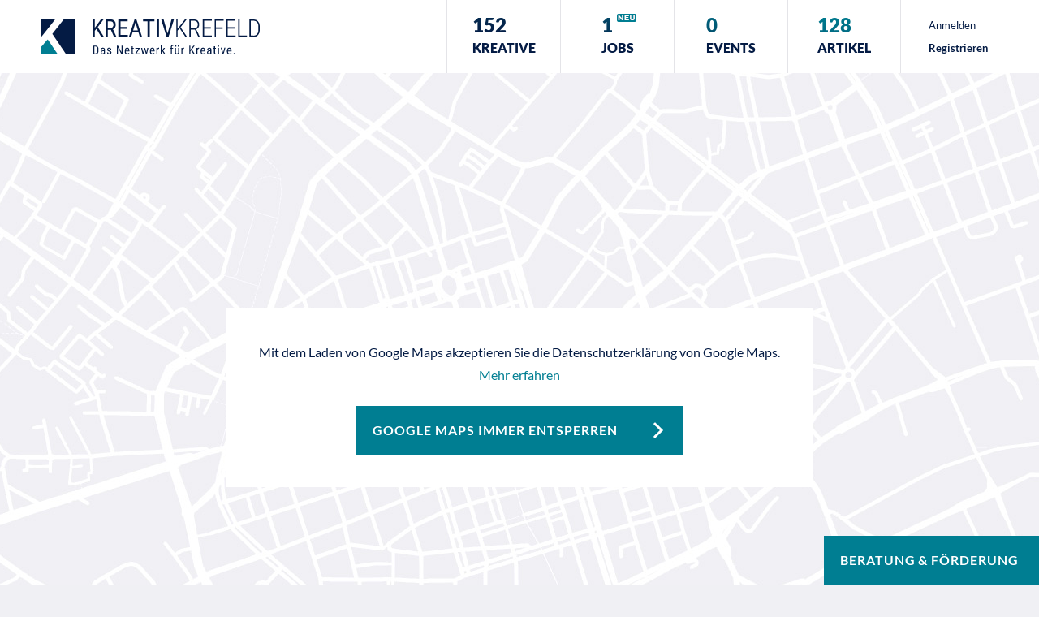

--- FILE ---
content_type: text/html; charset=UTF-8
request_url: https://kreativkrefeld.de/kategorie/architektur/
body_size: 112485
content:
<!DOCTYPE html>
<html lang="de">

<head>
  <!--- Meta --->
  <!-- Page Title & Page Description -->
<title>Architektur | KREATIVKREFELD - Die Plattform für kreative Impulse</title>
<meta name="description" content="Die Plattform für kreative Impulse" />

<!-- Page Settigs -->
<meta charset="UTF-8" />
<meta name="viewport" content="width=device-width, initial-scale=1" />
<link rel="profile" href="http://gmpg.org/xfn/11" />

<!-- Favicons -->
<link rel="icon" type="image/png" href="https://kreativkrefeld.de/wp-content/themes/kreativkrefeld-redesign-2024/img/favicon-16.png" sizes="16x16">
<link rel="icon" type="image/png" href="https://kreativkrefeld.de/wp-content/themes/kreativkrefeld-redesign-2024/img/favicon-32.png" sizes="32x32">
<link rel="icon" type="image/png" href="https://kreativkrefeld.de/wp-content/themes/kreativkrefeld-redesign-2024/img/favicon-96.png" sizes="96x96">
<link rel="icon" type="image/png" href="https://kreativkrefeld.de/wp-content/themes/kreativkrefeld-redesign-2024/img/favicon-192.png" sizes="192x192">
<link rel="apple-touch-icon" href="https://kreativkrefeld.de/wp-content/themes/kreativkrefeld-redesign-2024/img/apple-touch-icon-180.png" sizes="180x180">

<!-- Open Graph -->
<meta property="og:type" content="article" /><meta property="og:url" content="https://kreativkrefeld.de/eintraege/grellroth-betonmanufaktur/" /><meta property="og:title" content="Architektur | KREATIVKREFELD - Die Plattform für kreative Impulse" /><meta property="og:image" content="https://kreativkrefeld.de/wp-content/uploads/2019/11/Logo-in-Box-ohne-Rahmen-w-auf-g.png" /><meta property="og:description" content="" />  <!--- WP Head --->
  <meta name='robots' content='max-image-preview:large' />
	<style>img:is([sizes="auto" i], [sizes^="auto," i]) { contain-intrinsic-size: 3000px 1500px }</style>
	<link rel="alternate" type="application/rss+xml" title="KREATIVKREFELD &raquo; Feed" href="https://kreativkrefeld.de/feed/" />
<link rel="alternate" type="application/rss+xml" title="KREATIVKREFELD &raquo; Kommentar-Feed" href="https://kreativkrefeld.de/comments/feed/" />
<link rel="alternate" type="application/rss+xml" title="KREATIVKREFELD &raquo; Architektur Kategorie Feed" href="https://kreativkrefeld.de/kategorie/architektur/feed/" />
<link rel='stylesheet' id='wp-block-library-css' href='https://kreativkrefeld.de/wp-includes/css/dist/block-library/style.min.css?ver=6.7.2' type='text/css' media='all' />
<style id='classic-theme-styles-inline-css' type='text/css'>
/*! This file is auto-generated */
.wp-block-button__link{color:#fff;background-color:#32373c;border-radius:9999px;box-shadow:none;text-decoration:none;padding:calc(.667em + 2px) calc(1.333em + 2px);font-size:1.125em}.wp-block-file__button{background:#32373c;color:#fff;text-decoration:none}
</style>
<link rel='stylesheet' id='eeb-css-frontend-css' href='https://kreativkrefeld.de/wp-content/plugins/email-encoder-bundle/core/includes/assets/css/style.css?ver=240617-191948' type='text/css' media='all' />
<link rel='stylesheet' id='wpa-css-css' href='https://kreativkrefeld.de/wp-content/plugins/honeypot/includes/css/wpa.css?ver=2.2.09' type='text/css' media='all' />
<link rel='stylesheet' id='stylesheet-css' href='https://kreativkrefeld.de/wp-content/themes/kreativkrefeld-redesign-2024/style.css?ver=202404191522' type='text/css' media='all' />
<link rel='stylesheet' id='swiper-css' href='https://kreativkrefeld.de/wp-content/themes/kreativkrefeld-redesign-2024/css/swiper-bundle.min.css?ver=6.7.2' type='text/css' media='all' />
<link rel='stylesheet' id='borlabs-cookie-css' href='https://kreativkrefeld.de/wp-content/cache/borlabs-cookie/borlabs-cookie_1_de.css?ver=2.3-26' type='text/css' media='all' />
<script type="text/javascript" src="https://kreativkrefeld.de/wp-includes/js/jquery/jquery.min.js?ver=3.7.1" id="jquery-core-js"></script>
<script type="text/javascript" src="https://kreativkrefeld.de/wp-includes/js/jquery/jquery-migrate.min.js?ver=3.4.1" id="jquery-migrate-js"></script>
<script type="text/javascript" src="https://kreativkrefeld.de/wp-content/themes/kreativkrefeld-redesign-2024/js/custom.js?ver=1" id="custom-script-js"></script>
        <script>
        var gdpr_compliant_recaptcha_stamp = '3e74c0fafe599df880d5944472c30695004200ab26a81725ddafac9ea46503b1';
        var gdpr_compliant_recaptcha_nonce = null;
        var gdpr_compliant_recaptcha = {
            stampLoaded : false,
            // Create an array to store override functions
            originalFetches : [],
            originalXhrOpens : [],
            originalXhrSends : [],
            originalFetch : window.fetch,
            abortController : new AbortController(),
            originalXhrOpen : XMLHttpRequest.prototype.open,
            originalXhrSend : XMLHttpRequest.prototype.send,

            // Function to check if a string is a valid JSON
            isValidJson : function( str ) {
                try {
                    JSON.parse( str );
                    return true;
                } catch ( error ) {
                    return false;
                }
            },

            // Function to handle fetch response
            handleFetchResponse: function (input, init) {
                // Store method and URL
                var method = (init && init.method) ? init.method.toUpperCase() : 'GET';
                var url = input;
                gdpr_compliant_recaptcha.originalFetches.forEach(overrideFunction => {
                            overrideFunction.apply(this, arguments);
                });
                // Bind the original fetch function to the window object
                var originalFetchBound = gdpr_compliant_recaptcha.originalFetch.bind(window);
                try{
                    // Call the original fetch method
                    //return gdpr_compliant_recaptcha.originalFetch.apply(this, arguments).then(function (response) {
                    return originalFetchBound(input, init).then(function (response) {
                        var clonedResponse = response.clone();
                        // Check for an error response
                        if (response.ok && method === 'POST') {
                            // Parse the response JSON
                            return response.text().then(function (responseData) {
                                var data = responseData;
                                if (gdpr_compliant_recaptcha.isValidJson(responseData)) {
                                    data = JSON.parse(responseData);
                                }
                                // Check if the gdpr_error_message parameter is present
                                if (data.data && data.data.gdpr_error_message) {
                                    gdpr_compliant_recaptcha.displayErrorMessage(data.data.gdpr_error_message);
                                    gdpr_compliant_recaptcha.abortController.abort();
                                    return Promise.reject(new Error('Request aborted'));
                                }
                                // Return the original response for non-error cases
                                return clonedResponse;
                            });
                        }
                        return clonedResponse;
                    });
                } catch (error) {
                    // Return a resolved promise in case of an error
                    return Promise.resolve();
                }
            },

            // Full implementation of SHA265 hashing algorithm.
            sha256 : function( ascii ) {
                function rightRotate( value, amount ) {
                    return ( value>>>amount ) | ( value<<(32 - amount ) );
                }

                var mathPow = Math.pow;
                var maxWord = mathPow( 2, 32 );
                var lengthProperty = 'length';

                // Used as a counter across the whole file
                var i, j;
                var result = '';

                var words = [];
                var asciiBitLength = ascii[ lengthProperty ] * 8;

                // Caching results is optional - remove/add slash from front of this line to toggle.
                // Initial hash value: first 32 bits of the fractional parts of the square roots of the first 8 primes
                // (we actually calculate the first 64, but extra values are just ignored).
                var hash = this.sha256.h = this.sha256.h || [];

                // Round constants: First 32 bits of the fractional parts of the cube roots of the first 64 primes.
                var k = this.sha256.k = this.sha256.k || [];
                var primeCounter = k[ lengthProperty ];

                var isComposite = {};
                for ( var candidate = 2; primeCounter < 64; candidate++ ) {
                    if ( ! isComposite[ candidate ] ) {
                        for ( i = 0; i < 313; i += candidate ) {
                            isComposite[ i ] = candidate;
                        }
                        hash[ primeCounter ] = ( mathPow( candidate, 0.5 ) * maxWord ) | 0;
                        k[ primeCounter++ ] = ( mathPow( candidate, 1 / 3 ) * maxWord ) | 0;
                    }
                }

                // Append Ƈ' bit (plus zero padding).
                ascii += '\x80';

                // More zero padding
                while ( ascii[ lengthProperty ] % 64 - 56 ){
                ascii += '\x00';
                }

                for ( i = 0, max = ascii[ lengthProperty ]; i < max; i++ ) {
                    j = ascii.charCodeAt( i );

                    // ASCII check: only accept characters in range 0-255
                    if ( j >> 8 ) {
                    return;
                    }
                    words[ i >> 2 ] |= j << ( ( 3 - i ) % 4 ) * 8;
                }
                words[ words[ lengthProperty ] ] = ( ( asciiBitLength / maxWord ) | 0 );
                words[ words[ lengthProperty ] ] = ( asciiBitLength );

                // process each chunk
                for ( j = 0, max = words[ lengthProperty ]; j < max; ) {

                    // The message is expanded into 64 words as part of the iteration
                    var w = words.slice( j, j += 16 );
                    var oldHash = hash;

                    // This is now the undefinedworking hash, often labelled as variables a...g
                    // (we have to truncate as well, otherwise extra entries at the end accumulate.
                    hash = hash.slice( 0, 8 );

                    for ( i = 0; i < 64; i++ ) {
                        var i2 = i + j;

                        // Expand the message into 64 words
                        var w15 = w[ i - 15 ], w2 = w[ i - 2 ];

                        // Iterate
                        var a = hash[ 0 ], e = hash[ 4 ];
                        var temp1 = hash[ 7 ]
                            + ( rightRotate( e, 6 ) ^ rightRotate( e, 11 ) ^ rightRotate( e, 25 ) ) // S1
                            + ( ( e&hash[ 5 ] ) ^ ( ( ~e ) &hash[ 6 ] ) ) // ch
                            + k[i]
                            // Expand the message schedule if needed
                            + ( w[ i ] = ( i < 16 ) ? w[ i ] : (
                                    w[ i - 16 ]
                                    + ( rightRotate( w15, 7 ) ^ rightRotate( w15, 18 ) ^ ( w15 >>> 3 ) ) // s0
                                    + w[ i - 7 ]
                                    + ( rightRotate( w2, 17 ) ^ rightRotate( w2, 19 ) ^ ( w2 >>> 10 ) ) // s1
                                ) | 0
                            );

                        // This is only used once, so *could* be moved below, but it only saves 4 bytes and makes things unreadble:
                        var temp2 = ( rightRotate( a, 2 ) ^ rightRotate( a, 13 ) ^ rightRotate( a, 22 ) ) // S0
                            + ( ( a&hash[ 1 ] )^( a&hash[ 2 ] )^( hash[ 1 ]&hash[ 2 ] ) ); // maj

                            // We don't bother trimming off the extra ones,
                            // they're harmless as long as we're truncating when we do the slice().
                        hash = [ ( temp1 + temp2 )|0 ].concat( hash );
                        hash[ 4 ] = ( hash[ 4 ] + temp1 ) | 0;
                    }

                    for ( i = 0; i < 8; i++ ) {
                        hash[ i ] = ( hash[ i ] + oldHash[ i ] ) | 0;
                    }
                }

                for ( i = 0; i < 8; i++ ) {
                    for ( j = 3; j + 1; j-- ) {
                        var b = ( hash[ i ]>>( j * 8 ) ) & 255;
                        result += ( ( b < 16 ) ? 0 : '' ) + b.toString( 16 );
                    }
                }
                return result;
            },

            // Replace with your desired hash function.
            hashFunc : function( x ) {
                return this.sha256( x );
            },

            // Convert hex char to binary string.
            hexInBin : function( x ) {
                var ret = '';
                switch( x.toUpperCase() ) {
                    case '0':
                    return '0000';
                    break;
                    case '1':
                    return '0001';
                    break;
                    case '2':
                    return '0010';
                    break;
                    case '3':
                    return '0011';
                    break;
                    case '4':
                    return '0100';
                    break;
                    case '5':
                    return '0101';
                    break;
                    case '6':
                    return '0110';
                    break;
                    case '7':
                    return '0111';
                    break;
                    case '8':
                    return '1000';
                    break;
                    case '9':
                    return '1001';
                    break;
                    case 'A':
                    return '1010';
                    break;
                    case 'B':
                    return '1011';
                    break;
                    case 'C':
                    return '1100';
                    break;
                    case 'D':
                    return '1101';
                    break;
                    case 'E':
                    return '1110';
                    break;
                    case 'F':
                    return '1111';
                    break;
                    default :
                    return '0000';
                }
            },

            // Gets the leading number of bits from the string.
            extractBits : function( hexString, numBits ) {
                var bitString = '';
                var numChars = Math.ceil( numBits / 4 );
                for ( var i = 0; i < numChars; i++ ){
                    bitString = bitString + '' + this.hexInBin( hexString.charAt( i ) );
                }

                bitString = bitString.substr( 0, numBits );
                return bitString;
            },

            // Check if a given nonce is a solution for this stamp and difficulty
            // the $difficulty number of leading bits must all be 0 to have a valid solution.
            checkNonce : function( difficulty, stamp, nonce ) {
                var colHash = this.hashFunc( stamp + nonce );
                var checkBits = this.extractBits( colHash, difficulty );
                return ( checkBits == 0 );
            },

            sleep : function( ms ) {
                return new Promise( resolve => setTimeout( resolve, ms ) );
            },

            // Iterate through as many nonces as it takes to find one that gives us a solution hash at the target difficulty.
            findHash : async function() {
                var hashStamp = gdpr_compliant_recaptcha_stamp;
                var hashDifficulty = '12';

                var nonce = 1;

                while( ! this.checkNonce( hashDifficulty, hashStamp, nonce ) ) {
                    nonce++;
                    if ( nonce % 10000 == 0 ) {
                        let remaining = Math.round( ( Math.pow( 2, hashDifficulty ) - nonce ) / 10000 );
                        // Don't peg the CPU and prevent the browser from rendering these updates
                        //await this.sleep( 100 );
                    }
                }
                gdpr_compliant_recaptcha_nonce = nonce;
                
                fetch('https://kreativkrefeld.de/wp-admin/admin-ajax.php', {
                    method: 'POST',
                    headers: {
                        'Content-Type': 'application/x-www-form-urlencoded'
                    },
                    body: 'action=check_stamp&hashStamp=' + hashStamp + '&hashDifficulty=' + hashDifficulty + '&hashNonce=' + nonce
                })
                .then(function (response) {
                });

                return true;
            },
            
            initCaptcha : function(){
                fetch('https://kreativkrefeld.de/wp-admin/admin-ajax.php?action=get_stamp', {
                    method: 'GET',
                    headers: {
                        'Content-Type': 'application/x-www-form-urlencoded'
                    },
                })
                .then(function (response) {
                    return response.json();
                })
                .then(function (response) {
                    gdpr_compliant_recaptcha_stamp = response.stamp;
                    gdpr_compliant_recaptcha.findHash();
                });

            },

            // Function to display a nice-looking error message
            displayErrorMessage : function(message) {
                // Create a div for the error message
                var errorMessageElement = document.createElement('div');
                errorMessageElement.className = 'error-message';
                errorMessageElement.textContent = message;

                // Style the error message
                errorMessageElement.style.position = 'fixed';
                errorMessageElement.style.top = '50%';
                errorMessageElement.style.left = '50%';
                errorMessageElement.style.transform = 'translate(-50%, -50%)';
                errorMessageElement.style.background = '#ff3333';
                errorMessageElement.style.color = '#ffffff';
                errorMessageElement.style.padding = '15px';
                errorMessageElement.style.borderRadius = '10px';
                errorMessageElement.style.zIndex = '1000';

                // Append the error message to the body
                document.body.appendChild(errorMessageElement);

                // Remove the error message after a delay (e.g., 5 seconds)
                setTimeout(function () {
                    errorMessageElement.remove();
                }, 5000);
            },

            addFirstStamp : function(e){
                if( ! gdpr_compliant_recaptcha.stampLoaded){
                    gdpr_compliant_recaptcha.stampLoaded = true;
                    gdpr_compliant_recaptcha.initCaptcha();
                    let forms = document.querySelectorAll('form');
                    //This is important to mark password fields. They shall not be posted to the inbox
                    function convertStringToNestedObject(str) {
                        var keys = str.match(/[^\[\]]+|\[[^\[\]]+\]/g); // Extrahiere Wörter und eckige Klammern
                        var obj = {};
                        var tempObj = obj;

                        for (var i = 0; i < keys.length; i++) {
                            var key = keys[i];

                            // Wenn die eckigen Klammern vorhanden sind
                            if (key.startsWith('[') && key.endsWith(']')) {
                                key = key.substring(1, key.length - 1); // Entferne eckige Klammern
                            }

                            tempObj[key] = (i === keys.length - 1) ? null : {};
                            tempObj = tempObj[key];
                        }

                        return obj;
                    }
                    forms.forEach(form => {
                        let passwordInputs = form.querySelectorAll("input[type='password']");
                        let hashPWFields = [];
                        passwordInputs.forEach(input => {
                            hashPWFields.push(convertStringToNestedObject(input.getAttribute('name')));
                        });
                        
                        if (hashPWFields.length !== 0) {
                            let hashPWFieldsInput = document.createElement('input');
                            hashPWFieldsInput.type = 'hidden';
                            hashPWFieldsInput.classList.add('hashPWFields');
                            hashPWFieldsInput.name = 'hashPWFields';
                            hashPWFieldsInput.value = btoa(JSON.stringify(hashPWFields));//btoa(hashPWFields);
                            form.prepend(hashPWFieldsInput);
                        }
                    });
                    
                    // Override open method to store method and URL
                    XMLHttpRequest.prototype.open = function (method, url) {
                        this._method = method;
                        this._url = url;
                        return gdpr_compliant_recaptcha.originalXhrOpen.apply(this, arguments);
                    };

                    // Override send method to set up onreadystatechange dynamically
                    XMLHttpRequest.prototype.send = function (data) {
                        var self = this;

                        function handleReadyStateChange() {
                            if (self.readyState === 4 && self._method === 'POST') {
                                // Check for an error response
                                if (self.status >= 200 || self.status < 300) {
                                    var responseData = self.responseText;
                                    if(gdpr_compliant_recaptcha.isValidJson(self.responseText)){
                                        // Parse the response JSON
                                        responseData = JSON.parse(self.responseText);
                                    }
                                    // Check if the gdpr_error_message parameter is present
                                    if (!responseData.success && responseData.data && responseData.data.gdpr_error_message) {
                                        // Show an error message
                                        gdpr_compliant_recaptcha.displayErrorMessage(responseData.data.gdpr_error_message);
                                        gdpr_compliant_recaptcha.abortController.abort();
                                        return null;
                                    }
                                }
                            }
                            // Call the original onreadystatechange function
                            if (self._originalOnReadyStateChange) {
                                self._originalOnReadyStateChange.apply(self, arguments);
                            }
                        }

                        // Set up onreadystatechange dynamically
                        if (!this._originalOnReadyStateChange) {
                            this._originalOnReadyStateChange = this.onreadystatechange;
                            this.onreadystatechange = handleReadyStateChange;
                        }

                        // Call each override function in order
                        gdpr_compliant_recaptcha.originalXhrSends.forEach(overrideFunction => {
                            overrideFunction.apply(this, arguments);
                        });

                        result = gdpr_compliant_recaptcha.originalXhrSend.apply(this, arguments);
                        if (result instanceof Promise){
                            return result.then(function() {});
                        }else{
                            return result;
                        }
                    };

                    // Override window.fetch globally
                    window.fetch = gdpr_compliant_recaptcha.handleFetchResponse;

                    setInterval( gdpr_compliant_recaptcha.initCaptcha, 10 * 60000 );
                }
            }
        }
        window.addEventListener( 'load', function gdpr_compliant_recaptcha_load () {
            document.addEventListener( 'keydown', gdpr_compliant_recaptcha.addFirstStamp, { once : true } );
            document.addEventListener( 'mousemove', gdpr_compliant_recaptcha.addFirstStamp, { once : true } );
            document.addEventListener( 'scroll', gdpr_compliant_recaptcha.addFirstStamp, { once : true } );
            document.addEventListener( 'click', gdpr_compliant_recaptcha.addFirstStamp, { once : true } );
        } );
        </script>
        </head>

<body class="archive tax-kategorien term-architektur term-360 eintraege-grellroth-betonmanufaktur">
    <header id="home" class="seiten-header"  style="background:url(https://kreativkrefeld.de/wp-content/uploads/2019/11/Logo-in-Box-ohne-Rahmen-w-auf-g.png)" >
    <nav id="navigation">
      <div class="wrapper row">
        <div class="col col-logo">
          <h1 id="logo" class="row row-01"><a href="https://kreativkrefeld.de"><img
                src="https://kreativkrefeld.de/wp-content/themes/kreativkrefeld-redesign-2024/img/kreativkrefeld-logo.svg" alt="" /></a></h1>
        </div>
        <div class="col col-navigation">
          <div class="row">
            <nav class="hauptmenue col">
                            <ul>
                <li class="link-kreative"><a href="https://kreativkrefeld.de/kreative">
                    <div><span>
                        152                      </span> Kreative </div>
                  </a> </li>
                <li class="link-jobs"><a href="https://kreativkrefeld.de/jobs">
                    <div><span>
                        1                        <span class="icon-neu"></span></span>Jobs </div>
                  </a> </li>
                <li class="link-events"><a href="https://kreativkrefeld.de/events">
                    <div><span> 0 </span> Events </div>
                  </a> </li>
                <li class="link-artikel"><a href="https://kreativkrefeld.de/magazin">
                    <div><span>
                        128                      </span> Artikel </div>
                  </a> </li>
              </ul>
            </nav>
            <div class="login-wrapper col">
              <div class="login-inner-wrapper">
                                <a
                  href="https://kreativkrefeld.de/anmelden">Anmelden</a>
                <a href="https://kreativkrefeld.de/registrieren"><strong>Registrieren</strong></a>
                              </div>
            </div>
            <button id="menu-button" class="mobile-only">
              <div class="burger-icon"> <span class="bar-top"></span> <span class="bar-mid"></span><span
                  class="bar-bot"></span> </div>
            </button>
          </div>
        </div>
      </div>
    </nav>
    <aside class="mobile-navigation-overlay">
      <nav class="hauptmenue mobilemenue col">
                <ul>
          <li class="link-kreative"><a href="https://kreativkrefeld.de/kreative">
              <div><span>
                  152                </span> Kreative </div>
            </a> </li>
          <li class="link-jobs"><a href="https://kreativkrefeld.de/jobs">
              <div><span>
                  1                  <span class="icon-neu"></span></span>Jobs </div>
            </a> </li>
          <li class="link-events"><a href="https://kreativkrefeld.de/events">
              <div><span> 0 </span> Events </div>
            </a> </li>
          <li class="link-artikel"><a href="https://kreativkrefeld.de/magazin">
              <div><span>
                  128                </span> Artikel </div>
            </a> </li>
          <li class="link-foerderung kleiner-link"><a href="https://kreativkrefeld.de/service/foerderung"> Förderung
            </a> </li>
          <li class="link-login kleiner-link">
                        <a href="https://kreativkrefeld.de/anmelden">Anmelden</a>
                      </li>
          <li class="link-registrierung kleiner-link">
                        <a href="https://kreativkrefeld.de/registrieren">Registrieren</a>
                      </li>
        </ul>
      </nav>
    </aside>
  </header>
  <main id="main"><div class="map-platzhalter">
	<div class="map-platzhalter-hinweis">
		<p>Mit dem Laden von Google Maps akzeptieren Sie die Datenschutzerklärung von Google Maps.<br>
			<a href="#link-zum-datenschutz" target="_blank" rel="nofollow noopener noreferrer">Mehr erfahren</a></p>
		<div class="button button button-bg-tuerkis map-entsperren-trigger"><span>Google Maps immer entsperren</span>
			<div class="button-quadrat button-schatten">
				<svg xmlns="http://www.w3.org/2000/svg" xmlns:xlink="http://www.w3.org/1999/xlink" width="60px" height="60px">
					<path fill-rule="evenodd" class="button-quadrat-fill-rot" d="M0.0,0.0 L59.999,0.0 L59.999,59.999 L0.0,59.999 L0.0,0.0 Z"></path>
					<path fill-rule="evenodd" fill="rgb(255, 255, 255)" d="M26.287,39.585 L34.857,31.259 C34.865,31.250 34.877,31.248 34.886,31.241 L35.316,30.829 C35.556,30.601 35.955,30.300 35.953,30.0 C35.955,29.701 35.556,29.400 35.316,29.173 L34.886,28.762 C34.877,28.753 34.867,28.751 34.857,28.742 L26.287,20.372 C25.811,19.917 23.658,21.976 24.134,22.431 L31.866,30.0 L24.134,37.526 C23.658,37.981 25.811,40.40 26.287,39.585 Z"></path>
				</svg>
			</div>
		</div>
	</div>
</div>
<div class="wrapper wrapper-kategorie-suche">
	<div class="kategorie-suche-container">
		<div class="kategorie-suche row">
			<div class="col">
				<form role="search" action="https://kreativkrefeld.de" method="get" id="suchformular">
					<input id="sucheingabe" type="text" name="s" placeholder="Nach einem Stichwort suchen..."/>
					<input type="hidden" name="post_type" value="eintraege" />
					<!-- // hidden 'products' value -->
					<input id="suchbutton" type="submit" alt="Suchen" value="" />
				</form>
			</div>
			<div class="col">
				<form id="kategorie-select" class="kategorie-select" action="https://kreativkrefeld.de" method="get">
					<select  name='kategorien' id='kategorien' class='postform' onchange='return this.form.submit()'>
	<option value='0'>Branche / Kategorie auswählen</option>
	<option class="level-0" value="architektur" selected="selected">Architektur</option>
	<option class="level-0" value="film-video-ton">Film‚ Video &amp; Ton</option>
	<option class="level-0" value="fotografie">Fotografie</option>
	<option class="level-0" value="game-interactiondesign">Game- &amp; Interactiondesign</option>
	<option class="level-0" value="industrie-produktdesign">Industrie- &amp; Produktdesign</option>
	<option class="level-0" value="kunst">Kunst</option>
	<option class="level-0" value="literatur">Literatur</option>
	<option class="level-0" value="messe-event">Messe &amp; Event</option>
	<option class="level-0" value="musik">Musik</option>
	<option class="level-0" value="presse-pr-text">Presse‚ PR &amp; Text</option>
	<option class="level-0" value="stadtgestaltung">Stadtgestaltung</option>
	<option class="level-0" value="textil-modedesign">Textil- &amp; Modedesign</option>
	<option class="level-0" value="theater-tanz">Theater &amp; Tanz</option>
	<option class="level-0" value="verlag-buch-druck">Verlag, Buch &amp; Druck</option>
	<option class="level-0" value="web-mobile-entwicklung">Web- &amp; Mobile Entwicklung</option>
	<option class="level-0" value="werbung-grafik-kommunikationsdesign">Werbung‚ Grafik &amp; Kommunikationsdesign</option>
</select>
					<noscript>
					<input type="submit" value="View" />
					</noscript>
				</form>
			</div>
		</div>
	</div>
</div>
<div class="wrapper">
	<div class="row">
		<div class="col col-content">
			<div class="content-inner-wrapper">
				<h1 class="titel">Einträge in der Kategorie: <br>
					<span>
					Architektur					</span>
					</h3>
				</h1>
								<article class="eintrag"><a href="https://kreativkrefeld.de/eintraege/grellroth-betonmanufaktur/" title="Mehr erfahren über Grellroth Betonmanufaktur" class="row">
					<div class="eintrag-logo col">
						<img width="150" height="150" src="https://kreativkrefeld.de/wp-content/uploads/2019/11/Logo-in-Box-ohne-Rahmen-w-auf-g-150x150.png" class="attachment-thumbnail size-thumbnail" alt="" decoding="async" srcset="https://kreativkrefeld.de/wp-content/uploads/2019/11/Logo-in-Box-ohne-Rahmen-w-auf-g-150x150.png 150w, https://kreativkrefeld.de/wp-content/uploads/2019/11/Logo-in-Box-ohne-Rahmen-w-auf-g-767x767.png 767w, https://kreativkrefeld.de/wp-content/uploads/2019/11/Logo-in-Box-ohne-Rahmen-w-auf-g-910x910.png 910w, https://kreativkrefeld.de/wp-content/uploads/2019/11/Logo-in-Box-ohne-Rahmen-w-auf-g-1080x1080.png 1080w, https://kreativkrefeld.de/wp-content/uploads/2019/11/Logo-in-Box-ohne-Rahmen-w-auf-g.png 1181w" sizes="(max-width: 150px) 100vw, 150px" />					</div>
					<div class="eintrag-info col">
						<h3>
							Grellroth Betonmanufaktur						</h3>
						<p class="eintrag-adresse"><span class="segment-street_name">Pestalozzistraße</span> <span class="segment-street_number">35</span><br> <span class="segment-post_code">47803</span> <span class="segment-city">Krefeld</span><br></p>												<ul class="eintrag-kategorien">
														<li><span> &nbsp;/&nbsp; </span>Architektur</li>
														<li><span> &nbsp;/&nbsp; </span>Industrie- &amp; Produktdesign</li>
														<li><span> &nbsp;/&nbsp; </span>Stadtgestaltung</li>
													</ul>
												<p class="eintrag-link">Mehr erfahren
							<svg class="icon-arrow" xmlns="http://www.w3.org/2000/svg" viewBox="0 0 32 32">
								<path d="M0,18H24.34L13.17,29.17,16,32,32,16,16,0,13.17,2.83,24.34,14H0Z" style="fill:#041b44"/>
							</svg>
						</p>
					</div>
					</a> </article>
								<article class="eintrag"><a href="https://kreativkrefeld.de/eintraege/mille-fiori/" title="Mehr erfahren über mille fiori" class="row">
					<div class="eintrag-logo col">
												<span>
						m						</span>
											</div>
					<div class="eintrag-info col">
						<h3>
							mille fiori						</h3>
						<p class="eintrag-adresse"><span class="segment-street_name">Buschstraße</span> <span class="segment-street_number">360B</span><br> <span class="segment-post_code">47800</span> <span class="segment-city">Krefeld</span><br></p>												<ul class="eintrag-kategorien">
														<li><span> &nbsp;/&nbsp; </span>Architektur</li>
														<li><span> &nbsp;/&nbsp; </span>Fotografie</li>
													</ul>
												<p class="eintrag-link">Mehr erfahren
							<svg class="icon-arrow" xmlns="http://www.w3.org/2000/svg" viewBox="0 0 32 32">
								<path d="M0,18H24.34L13.17,29.17,16,32,32,16,16,0,13.17,2.83,24.34,14H0Z" style="fill:#041b44"/>
							</svg>
						</p>
					</div>
					</a> </article>
								<article class="eintrag"><a href="https://kreativkrefeld.de/eintraege/architekturbuero-sengstock/" title="Mehr erfahren über Architekturbüro Sengstock" class="row">
					<div class="eintrag-logo col">
						<img width="150" height="45" src="https://kreativkrefeld.de/wp-content/uploads/2015/09/Logo_einzel-150x45.jpg" class="attachment-thumbnail size-thumbnail" alt="" decoding="async" srcset="https://kreativkrefeld.de/wp-content/uploads/2015/09/Logo_einzel-150x45.jpg 150w, https://kreativkrefeld.de/wp-content/uploads/2015/09/Logo_einzel.jpg 394w" sizes="(max-width: 150px) 100vw, 150px" />					</div>
					<div class="eintrag-info col">
						<h3>
							Architekturbüro Sengstock						</h3>
						<p class="eintrag-adresse"><span class="segment-street_name">Seidenweberstraße</span> <span class="segment-street_number">30</span><br> <span class="segment-post_code">47839</span> <span class="segment-city">Krefeld</span><br></p>												<ul class="eintrag-kategorien">
														<li><span> &nbsp;/&nbsp; </span>Architektur</li>
													</ul>
												<p class="eintrag-link">Mehr erfahren
							<svg class="icon-arrow" xmlns="http://www.w3.org/2000/svg" viewBox="0 0 32 32">
								<path d="M0,18H24.34L13.17,29.17,16,32,32,16,16,0,13.17,2.83,24.34,14H0Z" style="fill:#041b44"/>
							</svg>
						</p>
					</div>
					</a> </article>
								<article class="eintrag"><a href="https://kreativkrefeld.de/eintraege/scharnowski-loddenkemper-architekten/" title="Mehr erfahren über Scharnowski Loddenkemper Architekten" class="row">
					<div class="eintrag-logo col">
						<img width="120" height="120" src="https://kreativkrefeld.de/wp-content/uploads/2015/04/SL_Logo_120.jpg" class="attachment-thumbnail size-thumbnail" alt="" decoding="async" />					</div>
					<div class="eintrag-info col">
						<h3>
							Scharnowski Loddenkemper Architekten						</h3>
						<p class="eintrag-adresse"><span class="segment-street_name">Westwall</span> <span class="segment-street_number">41</span><br> <span class="segment-post_code">47798</span> <span class="segment-city">Krefeld</span><br></p>												<ul class="eintrag-kategorien">
														<li><span> &nbsp;/&nbsp; </span>Architektur</li>
													</ul>
												<p class="eintrag-link">Mehr erfahren
							<svg class="icon-arrow" xmlns="http://www.w3.org/2000/svg" viewBox="0 0 32 32">
								<path d="M0,18H24.34L13.17,29.17,16,32,32,16,16,0,13.17,2.83,24.34,14H0Z" style="fill:#041b44"/>
							</svg>
						</p>
					</div>
					</a> </article>
								<article class="eintrag"><a href="https://kreativkrefeld.de/eintraege/markus-schlothmann-landschaftsarchitekt/" title="Mehr erfahren über Markus Schlothmann, Landschaftsarchitekt" class="row">
					<div class="eintrag-logo col">
						<img width="150" height="150" src="https://kreativkrefeld.de/wp-content/uploads/2015/04/logo_frei_300dpi_rgb-150x150.jpg" class="attachment-thumbnail size-thumbnail" alt="" decoding="async" loading="lazy" srcset="https://kreativkrefeld.de/wp-content/uploads/2015/04/logo_frei_300dpi_rgb-150x150.jpg 150w, https://kreativkrefeld.de/wp-content/uploads/2015/04/logo_frei_300dpi_rgb.jpg 359w" sizes="auto, (max-width: 150px) 100vw, 150px" />					</div>
					<div class="eintrag-info col">
						<h3>
							Markus Schlothmann, Landschaftsarchitekt						</h3>
						<p class="eintrag-adresse"><span class="segment-street_name">Lewerentzstraße</span> <span class="segment-street_number">104</span><br> <span class="segment-post_code">47798</span> <span class="segment-city">Krefeld</span><br></p>												<ul class="eintrag-kategorien">
														<li><span> &nbsp;/&nbsp; </span>Architektur</li>
														<li><span> &nbsp;/&nbsp; </span>Kunst</li>
														<li><span> &nbsp;/&nbsp; </span>Stadtgestaltung</li>
													</ul>
												<p class="eintrag-link">Mehr erfahren
							<svg class="icon-arrow" xmlns="http://www.w3.org/2000/svg" viewBox="0 0 32 32">
								<path d="M0,18H24.34L13.17,29.17,16,32,32,16,16,0,13.17,2.83,24.34,14H0Z" style="fill:#041b44"/>
							</svg>
						</p>
					</div>
					</a> </article>
								<article class="eintrag"><a href="https://kreativkrefeld.de/eintraege/juergen-luebcke-innenarchitekt/" title="Mehr erfahren über Jürgen Lübcke , Innenarchitekt" class="row">
					<div class="eintrag-logo col">
						<img width="150" height="97" src="https://kreativkrefeld.de/wp-content/uploads/2015/03/Unbenannt-150x97.png" class="attachment-thumbnail size-thumbnail" alt="" decoding="async" loading="lazy" srcset="https://kreativkrefeld.de/wp-content/uploads/2015/03/Unbenannt-150x97.png 150w, https://kreativkrefeld.de/wp-content/uploads/2015/03/Unbenannt.png 737w" sizes="auto, (max-width: 150px) 100vw, 150px" />					</div>
					<div class="eintrag-info col">
						<h3>
							Jürgen Lübcke , Innenarchitekt						</h3>
						<p class="eintrag-adresse"><span class="segment-street_name">Flünnertzdyk</span> <span class="segment-street_number">163</span><br> <span class="segment-post_code">47802</span> <span class="segment-city">Krefeld</span><br></p>												<ul class="eintrag-kategorien">
														<li><span> &nbsp;/&nbsp; </span>Architektur</li>
													</ul>
												<p class="eintrag-link">Mehr erfahren
							<svg class="icon-arrow" xmlns="http://www.w3.org/2000/svg" viewBox="0 0 32 32">
								<path d="M0,18H24.34L13.17,29.17,16,32,32,16,16,0,13.17,2.83,24.34,14H0Z" style="fill:#041b44"/>
							</svg>
						</p>
					</div>
					</a> </article>
								<article class="eintrag"><a href="https://kreativkrefeld.de/eintraege/stanka-landschaftsarchitektur/" title="Mehr erfahren über stanka landschaftsarchitektur" class="row">
					<div class="eintrag-logo col">
						<img width="110" height="150" src="https://kreativkrefeld.de/wp-content/uploads/2015/02/stanka_logo-110x150.jpg" class="attachment-thumbnail size-thumbnail" alt="" decoding="async" loading="lazy" srcset="https://kreativkrefeld.de/wp-content/uploads/2015/02/stanka_logo-110x150.jpg 110w, https://kreativkrefeld.de/wp-content/uploads/2015/02/stanka_logo.jpg 128w" sizes="auto, (max-width: 110px) 100vw, 110px" />					</div>
					<div class="eintrag-info col">
						<h3>
							stanka landschaftsarchitektur						</h3>
						<p class="eintrag-adresse"><span class="segment-street_name">Josef-Brocker-Dyk</span> <span class="segment-street_number">146B</span><br> <span class="segment-post_code">47803</span> <span class="segment-city">Krefeld</span><br></p>												<ul class="eintrag-kategorien">
														<li><span> &nbsp;/&nbsp; </span>Architektur</li>
														<li><span> &nbsp;/&nbsp; </span>Stadtgestaltung</li>
													</ul>
												<p class="eintrag-link">Mehr erfahren
							<svg class="icon-arrow" xmlns="http://www.w3.org/2000/svg" viewBox="0 0 32 32">
								<path d="M0,18H24.34L13.17,29.17,16,32,32,16,16,0,13.17,2.83,24.34,14H0Z" style="fill:#041b44"/>
							</svg>
						</p>
					</div>
					</a> </article>
								<article class="eintrag"><a href="https://kreativkrefeld.de/eintraege/uta-kumpe-dipl-designerin/" title="Mehr erfahren über uta kumpe dipl.designerin" class="row">
					<div class="eintrag-logo col">
						<img width="150" height="100" src="https://kreativkrefeld.de/wp-content/uploads/2014/11/D200043-150x100.jpg" class="attachment-thumbnail size-thumbnail" alt="" decoding="async" loading="lazy" srcset="https://kreativkrefeld.de/wp-content/uploads/2014/11/D200043-150x100.jpg 150w, https://kreativkrefeld.de/wp-content/uploads/2014/11/D200043-1536x1028.jpg 1536w, https://kreativkrefeld.de/wp-content/uploads/2014/11/D200043-2048x1371.jpg 2048w, https://kreativkrefeld.de/wp-content/uploads/2014/11/D200043-767x513.jpg 767w, https://kreativkrefeld.de/wp-content/uploads/2014/11/D200043-910x609.jpg 910w, https://kreativkrefeld.de/wp-content/uploads/2014/11/D200043-1613x1080.jpg 1613w" sizes="auto, (max-width: 150px) 100vw, 150px" />					</div>
					<div class="eintrag-info col">
						<h3>
							uta kumpe dipl.designerin						</h3>
						<p class="eintrag-adresse"><span class="segment-street_name">Vossdyk</span> <span class="segment-street_number">16</span><br> <span class="segment-post_code">47803</span> <span class="segment-city">Krefeld</span><br></p>												<ul class="eintrag-kategorien">
														<li><span> &nbsp;/&nbsp; </span>Architektur</li>
														<li><span> &nbsp;/&nbsp; </span>Stadtgestaltung</li>
													</ul>
												<p class="eintrag-link">Mehr erfahren
							<svg class="icon-arrow" xmlns="http://www.w3.org/2000/svg" viewBox="0 0 32 32">
								<path d="M0,18H24.34L13.17,29.17,16,32,32,16,16,0,13.17,2.83,24.34,14H0Z" style="fill:#041b44"/>
							</svg>
						</p>
					</div>
					</a> </article>
								<article class="eintrag"><a href="https://kreativkrefeld.de/eintraege/studio-meuleneers/" title="Mehr erfahren über Studio Meuleneers" class="row">
					<div class="eintrag-logo col">
						<img width="150" height="150" src="https://kreativkrefeld.de/wp-content/uploads/2014/11/Stempel_30rund_StudioM_ORANGE-150x150.jpg" class="attachment-thumbnail size-thumbnail" alt="" decoding="async" loading="lazy" srcset="https://kreativkrefeld.de/wp-content/uploads/2014/11/Stempel_30rund_StudioM_ORANGE-150x150.jpg 150w, https://kreativkrefeld.de/wp-content/uploads/2014/11/Stempel_30rund_StudioM_ORANGE.jpg 355w" sizes="auto, (max-width: 150px) 100vw, 150px" />					</div>
					<div class="eintrag-info col">
						<h3>
							Studio Meuleneers						</h3>
						<p class="eintrag-adresse"><span class="segment-street_name">Odenthalstraße</span> <span class="segment-street_number">7</span><br> <span class="segment-post_code">47807</span> <span class="segment-city">Krefeld</span><br></p>												<ul class="eintrag-kategorien">
														<li><span> &nbsp;/&nbsp; </span>Architektur</li>
														<li><span> &nbsp;/&nbsp; </span>Industrie- &amp; Produktdesign</li>
														<li><span> &nbsp;/&nbsp; </span>Messe &amp; Event</li>
													</ul>
												<p class="eintrag-link">Mehr erfahren
							<svg class="icon-arrow" xmlns="http://www.w3.org/2000/svg" viewBox="0 0 32 32">
								<path d="M0,18H24.34L13.17,29.17,16,32,32,16,16,0,13.17,2.83,24.34,14H0Z" style="fill:#041b44"/>
							</svg>
						</p>
					</div>
					</a> </article>
								<article class="eintrag"><a href="https://kreativkrefeld.de/eintraege/sudden-gaerten-und-landschaften/" title="Mehr erfahren über SUD[D]EN Gärten und Landschaften" class="row">
					<div class="eintrag-logo col">
						<img width="150" height="150" src="https://kreativkrefeld.de/wp-content/uploads/2014/10/SUDDEN_KRkreativ_Profilbild-150x150.jpg" class="attachment-thumbnail size-thumbnail" alt="" decoding="async" loading="lazy" srcset="https://kreativkrefeld.de/wp-content/uploads/2014/10/SUDDEN_KRkreativ_Profilbild-150x150.jpg 150w, https://kreativkrefeld.de/wp-content/uploads/2014/10/SUDDEN_KRkreativ_Profilbild.jpg 188w" sizes="auto, (max-width: 150px) 100vw, 150px" />					</div>
					<div class="eintrag-info col">
						<h3>
							SUD[D]EN Gärten und Landschaften						</h3>
						<p class="eintrag-adresse"><span class="segment-street_name">Wiedstraße</span> <span class="segment-street_number">23</span><br> <span class="segment-post_code">47799</span> <span class="segment-city">Krefeld</span><br></p>												<ul class="eintrag-kategorien">
														<li><span> &nbsp;/&nbsp; </span>Architektur</li>
														<li><span> &nbsp;/&nbsp; </span>Stadtgestaltung</li>
													</ul>
												<p class="eintrag-link">Mehr erfahren
							<svg class="icon-arrow" xmlns="http://www.w3.org/2000/svg" viewBox="0 0 32 32">
								<path d="M0,18H24.34L13.17,29.17,16,32,32,16,16,0,13.17,2.83,24.34,14H0Z" style="fill:#041b44"/>
							</svg>
						</p>
					</div>
					</a> </article>
												<div id="pagination"><span class="current">1</span><a href="https://kreativkrefeld.de/kategorie/architektur/page/2/" title="Seite 2" >2</a><a href="https://kreativkrefeld.de/kategorie/architektur/page/2/" title="Seite 2 - Ältere Artikel">›</a></div>							</div>
		</div>
		<div class="col col-sidebar">
			<div class="sidebar-inner-wrapper">
				<h3>Filter</h3>
				<div id="filter">
					<select class="dropdown-class" name="sort-posts" id="filter-select" onchange="go()">
						<option disabled>Sortieren nach:</option>
						<option value="&orderby=relevance&order=dsc">Relevanz</option>
						<option value="?pagination=999&orderby=date&order=dsc">Neuste</option>
						<option value="?pagination=999&orderby=date&order=asc">Älteste</option>
						<option value="?pagination=999&orderby=title&order=asc">Aufsteigend (A bis Z)</option>
						<option value="?pagination=999&orderby=title&order=dsc">Absteigend (Z bis A)</option>
					</select>
				</div>
				<script type="text/javascript">
		function go(){ 
			var url = window.location;
			//console.log(url);
			var e = document.getElementById("filter-select");
			var value=e.options[e.selectedIndex].value;
			document.location.href=location.href+value;
		} </script> 
				<script type="text/javascript">
            //document.getElementById('filter-select').value='&orderby=date&order=dsc';
    
</script> 
			</div>
		</div>
	</div>
</div>
<script src="https://maps.googleapis.com/maps/api/js?key=AIzaSyCaK1PTaf3a-xk6lT2vM_RLPaqF4F6ThcA"></script>
<script src="https://unpkg.com/@google/markerclustererplus@4.0.1/dist/markerclustererplus.min.js"></script>
<script src="https://cdnjs.cloudflare.com/ajax/libs/OverlappingMarkerSpiderfier/1.0.3/oms.js"></script>
<script type="text/javascript">
jQuery(function( $ ) {

  var gm = google.maps;

  function render_map( $el ) {

    //Vars
    var $markers = $el.find('.marker');



    // General map setting
    var mapArgs = {
        zoom        : $el.data('zoom') || 7,
        mapTypeId   : google.maps.MapTypeId.ROADMAP,
		mapTypeControl: true,
      mapTypeControlOptions: {
        style: google.maps.MapTypeControlStyle.HORIZONTAL_BAR,
        position: google.maps.ControlPosition.TOP_CENTER,
      },
      zoomControl: true,
      zoomControlOptions: {
        position: google.maps.ControlPosition.RIGHT_CENTER,
      },
      scaleControl: false,
      streetViewControl: false,
      /*streetViewControlOptions: {
        position: google.maps.ControlPosition.LEFT_TOP,
      },*/
      fullscreenControl: false,

		
		styles		: [
    {
        "featureType": "all",
        "elementType": "labels.text.fill",
        "stylers": [
            {
                "saturation": 36
            },
            {
                "color": "#333333"
            },
            {
                "lightness": 40
            }
        ]
    },
    {
        "featureType": "all",
        "elementType": "labels.text.stroke",
        "stylers": [
            {
                "visibility": "on"
            },
            {
                "color": "#ffffff"
            },
            {
                "lightness": 16
            }
        ]
    },
    {
        "featureType": "all",
        "elementType": "labels.icon",
        "stylers": [
            {
                "visibility": "off"
            }
        ]
    },
    {
        "featureType": "administrative",
        "elementType": "geometry.fill",
        "stylers": [
            {
                "color": "#f0f0f4"
            },
            {
                "lightness": "0"
            },
            {
                "saturation": "0"
            },
            {
                "gamma": "1"
            }
        ]
    },
    {
        "featureType": "administrative",
        "elementType": "geometry.stroke",
        "stylers": [
            {
                "color": "#fefefe"
            },
            {
                "lightness": 17
            },
            {
                "weight": 1.2
            }
        ]
    },
    {
        "featureType": "landscape",
        "elementType": "geometry",
        "stylers": [
            {
                "color": "#f0f0f4"
            },
            {
                "lightness": "0"
            },
            {
                "gamma": "1"
            }
        ]
    },
    {
        "featureType": "poi",
        "elementType": "geometry",
        "stylers": [
            {
                "color": "#f0f0f4"
            },
            {
                "lightness": "0"
            },
            {
                "gamma": "1"
            }
        ]
    },
    {
        "featureType": "poi.park",
        "elementType": "geometry",
        "stylers": [
            {
                "color": "#f0f0f4"
            },
            {
                "lightness": "0"
            },
            {
                "gamma": "1"
            }
        ]
    },
    {
        "featureType": "road.highway",
        "elementType": "geometry.fill",
        "stylers": [
            {
                "color": "#ffffff"
            },
            {
                "lightness": 17
            }
        ]
    },
    {
        "featureType": "road.highway",
        "elementType": "geometry.stroke",
        "stylers": [
            {
                "color": "#ffffff"
            },
            {
                "lightness": 29
            },
            {
                "weight": 0.2
            }
        ]
    },
    {
        "featureType": "road.arterial",
        "elementType": "geometry",
        "stylers": [
            {
                "color": "#ffffff"
            },
            {
                "lightness": 18
            }
        ]
    },
    {
        "featureType": "road.local",
        "elementType": "geometry",
        "stylers": [
            {
                "color": "#ffffff"
            },
            {
                "lightness": 16
            }
        ]
    },
    {
        "featureType": "transit",
        "elementType": "geometry",
        "stylers": [
            {
                "color": "#f0f0f4"
            },
            {
                "lightness": "0"
            },
            {
                "saturation": "0"
            },
            {
                "gamma": "1"
            }
        ]
    },
    {
        "featureType": "water",
        "elementType": "geometry",
        "stylers": [
            {
                "color": "#dbedf0"
            },
            {
                "lightness": 17
            }
        ]
    }
]
    };
    var map = new google.maps.Map( $el[0], mapArgs );

    var spiderfierOptions = {
      	keepSpiderfied: true, 
		markersWontMove: true, 
		markersWontHide: true, 
		circleFootSeparation: 80, 
		circleSpiralSwitchover: 100, //Spiralform erst ab 100 Marker, um Kreisform zu erzwingen.
		spiralFootSeparation: 90, 
		spiralLengthFactor: 30,
		spiralFootSeparation: 12,
		basicFormatEvents:false
    };

    var oms = new OverlappingMarkerSpiderfier(map, spiderfierOptions);

    var iw = new gm.InfoWindow();
	  

    // add a markers reference
    map.markers = [];


    // add markers
    $markers.each(function(){
      add_marker( $(this), map, oms, iw, map.markers );

    });
    var stylesheet_url = 'https://kreativkrefeld.de/wp-content/themes/kreativkrefeld-redesign-2024';
	// Cluster von mehreren Markern	
	function markerCluster( markers, map ) {
        console.log(stylesheet_url);
		var markerClusterStyles = [{
		anchorText:[5,0],	
		fontFamily:"'Lato', Arial",
		fontWeight:"600",
		textColor:'#ffffff',
		textSize: "30",
		url: stylesheet_url + '/img/markerCluster.png',
		height: 70,
		width: 60,
		
	}]
	var markerCluster = new MarkerClusterer(map, map.markers, { 
		"styles": markerClusterStyles, 
		//maxZoom: 15, 
	});
	
		
	
		
		
	//markerCluster.setMaxZoom(config.minZoom);
	var minClusterZoom = 15;
	markerCluster.setMaxZoom(minClusterZoom);
		
	/*gm.event.addListener(markerCluster, 'clusterclick', function(cluster) {
					 console.log('test');
		  map.fitBounds(cluster.getBounds()); // Fit the bounds of the cluster clicked on
		  if( map.getZoom() > minClusterZoom+1 ) { // If zoomed in past 15 (first level without clustering), zoom out to 15
		  map.setZoom(minClusterZoom+2);
		  };
	});	*/
		

		
		
	} //function markerCluster
	  
	// add marker cluster
	markerCluster( map.markers, map );

	google.maps.event.addListener(map, 'idle', function() {
			oms.addListener('format', function(marker, status) {
			  //console.log(status);
			  var iconURL = status == OverlappingMarkerSpiderfier.markerStatus.SPIDERFIED ? marker.uniqIcon :
				status == OverlappingMarkerSpiderfier.markerStatus.SPIDERFIABLE ? stylesheet_url + '/img/markerCluster.png' :
				status == OverlappingMarkerSpiderfier.markerStatus.UNSPIDERFIABLE ? marker.uniqIcon :
				null;
			  var spiderfiedMarkers = oms.markersNearMarker(marker, false);
			  //console.log(spiderfiedMarkers.length);
			  marker.setIcon({
				url: iconURL,
			  });
			
			  if (status == OverlappingMarkerSpiderfier.markerStatus.SPIDERFIABLE) {
				marker.setLabel({ 
					text: "" + (spiderfiedMarkers.length + 1), 
					fontFamily:"'Lato', Arial", 
					color: "#ffffff",
					fontSize: "30px",
					fontWeight: "600",
					//labelAnchor: new map.Point(60, 0),
					labelAnchor: { x: 0, y: 30 },
  					labelClass: 'marker-label'
				});
			  }
				 else {
				marker.setLabel(); 
				}  
			});
		  });  
  

  } // function renderMap





  /*
   * 
  */
var activeInfoWindow;		
  function add_marker( $marker, map, oms, iw, markerarray ) {

    var locationAddress       = $marker.attr('data-address');
    var locationAddressLat    = $marker.attr('data-lat');
    var locationAddressLng    = $marker.attr('data-lng');
    var locationAddressLatLng = new gm.LatLng(locationAddressLat,locationAddressLng);
    //var locationName          = $marker.attr('data-name');
    //var locationReadMore      = $marker.attr('data-permalink');
	  
   /* var myIcon = {
      path: "M-15,0a15,15 0 1,0 30,0a15,15 0 1,0 -30,0",
      fillColor: 'red',
      fillOpacity: 1,
      anchor: new gm.Point(0,0),
    }*/

	  
	  
    //var infoContent = '<div class="locationInfo">' + '<div><strong>' + locationName + '</strong></div>' + '<div>' + locationAddress + '</div>' + '<a href="' + locationReadMore + '">Se profil</a></div>';

    map.setCenter(locationAddressLatLng);

    /*var marker = new gm.Marker({
      map: map,
      position: locationAddressLatLng,
      //icon: myIcon,
      icon: $marker.attr('data-icon'),
    });*/
	  
	var marker = new google.maps.Marker({
      position: locationAddressLatLng,
      map: map,
      uniqIcon: $marker.attr('data-icon'),
	  //anchor: new gm.Point(0,0),
    });
    //console.log(point.picture);
    marker.setIcon({
      url: $marker.attr('data-icon'),
    });  

	  
    markerarray.push( marker );
	
	
	  
	  
	  
	if( $marker.html() ){

        // Create info window.
        var infowindow = new google.maps.InfoWindow({
            content: $marker.html()
        });

        // Show info window when marker is clicked.
        google.maps.event.addListener(marker, 'click', function() {
		        map.panTo(this.getPosition());
				if (activeInfoWindow) { 
					activeInfoWindow.close();
				}
		        infowindow.open(map, marker);
		        activeInfoWindow = infowindow;
		});
		
		google.maps.event.addListener(map, 'idle', () => {
			Object.getPrototypeOf(oms).formatMarkers.call(oms);
		});
		
		
		/*google.maps.event.addListener(map, 'idle', function() {
			oms.addListener('format', function(marker, status) {
			  console.log(status);
			  var iconURL = status == OverlappingMarkerSpiderfier.markerStatus.SPIDERFIED ? marker.uniqIcon :
				status == OverlappingMarkerSpiderfier.markerStatus.SPIDERFIABLE ? "https://developers.google.com/maps/documentation/javascript/examples/markerclusterer/m1.png" :
				status == OverlappingMarkerSpiderfier.markerStatus.UNSPIDERFIABLE ? marker.uniqIcon :
				null;
			  var spiderfiedMarkers = oms.markersNearMarker(marker, false);
			  console.log(spiderfiedMarkers.length);
			  marker.setIcon({
				url: iconURL,
				scaledSize: new google.maps.Size(50, 50) // makes SVG icons work in IE
			  });
			  if (status == OverlappingMarkerSpiderfier.markerStatus.SPIDERFIABLE)
				marker.setLabel("" + (spiderfiedMarkers.length + 1));
			  else
				marker.setLabel("");
			});
		  });*/
		
		/*oms.addListener('format', function (marker, status) {
			let iconURL = 
				(status === OverlappingMarkerSpiderfier.markerStatus.SPIDERFIED) ? 'https://www.google.com/intl/en_us/mapfiles/ms/micons/red-dot.png' :
				(status === OverlappingMarkerSpiderfier.markerStatus.SPIDERFIABLE) ? 'https://www.google.com/intl/en_us/mapfiles/ms/micons/blue-dot.png' :
				(status === OverlappingMarkerSpiderfier.markerStatus.UNSPIDERFIABLE) ? 'https://maps.google.com/mapfiles/ms/icons/green-dot.png' :	null;
			marker.setIcon({
				url: iconURL,
				scaledSize: new google.maps.Size(32, 32)  // makes SVG icons work in IE
			});
		});*/
			
    } // if( $marker.html()  
	 /*google.maps.event.addListener(marker, 'spider_format', function(status) {   

        if(status == OverlappingMarkerSpiderfier.markerStatus.SPIDERFIED 
|| status == OverlappingMarkerSpiderfier.markerStatus.UNSPIDERFIABLE)

        {
            marker.setIcon('https://www.google.com/intl/en_us/mapfiles/ms/micons/blue-dot.png'); 
//use a normal marker if the element is already spiderfied 
//or if it can not be spiderfied
        }

        if(status == OverlappingMarkerSpiderfier.markerStatus.SPIDERFIABLE)

        {
            marker.setIcon('https://www.google.com/intl/en_us/mapfiles/ms/micons/red-dot.png'); //use a different marker
        }           
    }); */
	  
	  
	  oms.addMarker(marker);
	 
		 

    	center_map( map );

  } // function add_marker




  /*
  *  center_map
  */
  function center_map( map ) {

    var bounds = new gm.LatLngBounds();

    $.each( map.markers, function( i, marker ){
      var latlng = new gm.LatLng( marker.position.lat(), marker.position.lng() );
      bounds.extend( latlng );
    });

    // fit to bounds
    map.fitBounds( bounds );

    jQuery( window ).resize(function() {
      map.fitBounds( bounds );
    });

  } // function center_map


  

  // Render map on document ready
  $(document).ready(function(){
    $('.acf-map').each(function(){
      render_map( $(this) );
    });
  });

});
</script></main>

<footer>
	<div class="wrapper">
				<section id="call-to-action" class="cta-kreative">
			<div class="call-to-action-wrapper row">
				<div class="col">
					<h2>
						Liebe Kreative!					</h2>
					<h3>
						Noch keinen Eintrag?<br />
Dieser ist kostenlos...					</h3>
				</div>
				<div class="col">
												<a href="https://kreativkrefeld.de/anmelden/?action=register"
							 title="Hier geht's zum kostenlosen Eintrag" class="button button-bg-weiss">Los geht's
					<div class="button-quadrat button-schatten">
						<svg xmlns="http://www.w3.org/2000/svg" xmlns:xlink="http://www.w3.org/1999/xlink" width="60px" height="60px">
							<path fill-rule="evenodd" class="button-quadrat-fill-weiss" d="M0.0,0.0 L59.999,0.0 L59.999,59.999 L0.0,59.999 L0.0,0.0 Z"></path>
							<path fill-rule="evenodd" fill="var(--tuerkis)" d="M26.287,39.585 L34.857,31.259 C34.865,31.250 34.877,31.248 34.886,31.241 L35.316,30.829 C35.556,30.601 35.955,30.300 35.953,30.0 C35.955,29.701 35.556,29.400 35.316,29.173 L34.886,28.762 C34.877,28.753 34.867,28.751 34.857,28.742 L26.287,20.372 C25.811,19.917 23.658,21.976 24.134,22.431 L31.866,30.0 L24.134,37.526 C23.658,37.981 25.811,40.40 26.287,39.585 Z"></path>
						</svg>
					</div>
					</a> </div>
			</div>
		</section>
				<section id="sitemap-wrapper" class="row">
			<div class="col col-footer-logo-wrapper">
				<div class="col ">
					<h1><a href="https://kreativkrefeld.de"><img class="col-footer-logo" src="https://kreativkrefeld.de/wp-content/themes/kreativkrefeld-redesign-2024/img/kreativkrefeld-logo.svg" alt=""/></a></h1>
				</div>
			</div>
			<div class="col row sitemap">
				<div class="col">
					<div class="menu-footer-1-container"><ul id="footer-nav-1" class="menu"><li id="menu-item-14030" class="menu-item menu-item-type-post_type menu-item-object-page menu-item-home menu-item-14030"><a href="https://kreativkrefeld.de/">Startseite</a></li>
<li id="menu-item-14031" class="menu-item menu-item-type-post_type menu-item-object-page menu-item-14031"><a href="https://kreativkrefeld.de/kreative/">Kreative</a></li>
<li id="menu-item-14035" class="menu-item menu-item-type-post_type menu-item-object-page menu-item-14035"><a href="https://kreativkrefeld.de/jobs/">Jobs</a></li>
<li id="menu-item-14036" class="menu-item menu-item-type-post_type menu-item-object-page menu-item-14036"><a href="https://kreativkrefeld.de/events/">Events</a></li>
<li id="menu-item-14037" class="menu-item menu-item-type-post_type menu-item-object-page current_page_parent menu-item-14037"><a href="https://kreativkrefeld.de/magazin/">Magazin</a></li>
</ul></div>				</div>
				<div class="col">
					<div class="menu-footer-2-container"><ul id="footer-nav-2" class="menu"><li id="menu-item-14089" class="menu-item menu-item-type-post_type menu-item-object-page menu-item-has-children menu-item-14089"><a href="https://kreativkrefeld.de/der-standort/warum-krefeld/">Der Standort</a>
<ul class="sub-menu">
	<li id="menu-item-9243" class="menu-item menu-item-type-post_type menu-item-object-page menu-item-9243"><a href="https://kreativkrefeld.de/der-standort/warum-krefeld/">Warum Krefeld?</a></li>
	<li id="menu-item-9242" class="menu-item menu-item-type-post_type menu-item-object-page menu-item-9242"><a href="https://kreativkrefeld.de/der-standort/kreative-wurzeln/">Kreative Wurzeln</a></li>
</ul>
</li>
</ul></div>				</div>
				<div class="col">
					<div class="menu-footer-3-container"><ul id="footer-nav-3" class="menu"><li id="menu-item-9615" class="menu-item menu-item-type-post_type menu-item-object-page menu-item-has-children menu-item-9615"><a href="https://kreativkrefeld.de/service/foerderung/">Service</a>
<ul class="sub-menu">
	<li id="menu-item-9241" class="menu-item menu-item-type-post_type menu-item-object-page menu-item-9241"><a href="https://kreativkrefeld.de/service/foerderung/">Förderung</a></li>
	<li id="menu-item-14685" class="menu-item menu-item-type-post_type menu-item-object-page menu-item-14685"><a href="https://kreativkrefeld.de/service/initiative/">Initiative</a></li>
	<li id="menu-item-9240" class="menu-item menu-item-type-post_type menu-item-object-page menu-item-9240"><a href="https://kreativkrefeld.de/service/studium-beruf/">Studium &#038; Beruf</a></li>
	<li id="menu-item-9239" class="menu-item menu-item-type-post_type menu-item-object-page menu-item-9239"><a href="https://kreativkrefeld.de/service/publikationen/">Publikationen</a></li>
</ul>
</li>
</ul></div>				</div>
				<div class="col">
					<div class="menu-footer-4-container"><ul id="footer-nav-4" class="menu"><li id="menu-item-9300" class="menu-item menu-item-type-post_type menu-item-object-page menu-item-9300"><a href="https://kreativkrefeld.de/weiteres/kontakt/">Kontakt</a></li>
<li id="menu-item-9247" class="menu-item menu-item-type-post_type menu-item-object-page menu-item-9247"><a href="https://kreativkrefeld.de/weiteres/impressum/">Impressum &#038; AGB</a></li>
<li id="menu-item-12536" class="menu-item menu-item-type-post_type menu-item-object-page menu-item-privacy-policy menu-item-12536"><a rel="privacy-policy" href="https://kreativkrefeld.de/weiteres/datenschutzerklaerung/">Datenschutzerklärung</a></li>
<li id="menu-item-14041" class="menu-item menu-item-type-custom menu-item-object-custom menu-item-14041"><a href="https://www.facebook.com/kreativkrefeld/">Facebook</a></li>
<li><a href="#" class="borlabs-cookie-preference">Cookie Einstellungen</a></li></ul></div>				</div>
			</div>
		</section>
		<div class="copyrights mt20 mb20">
			<p>© 2014 — 2026 KreativKrefeld — WFG Wirtschaftsförderungsgesellschaft Krefeld mbH</p>
			<a href="#main" class="top smooth">top
			<svg 
 xmlns="http://www.w3.org/2000/svg"
 xmlns:xlink="http://www.w3.org/1999/xlink"
 width="12px" height="8px">
				<path fill-rule="evenodd"  fill="var(--blau)"
 d="M11.957,6.594 L6.897,1.256 C6.892,1.251 6.891,1.243 6.886,1.238 L6.635,0.970 C6.497,0.821 6.314,0.572 6.132,0.573 C5.950,0.572 5.768,0.821 5.630,0.970 L5.380,1.238 C5.374,1.243 5.373,1.250 5.368,1.256 L0.282,6.594 C0.5,6.890 1.256,8.231 1.532,7.935 L6.132,3.119 L10.705,7.935 C10.982,8.231 12.233,6.890 11.957,6.594 Z"/>
			</svg>
			</a> </div>
	</div>
</footer>
<!--googleoff: all--><div data-nosnippet><script id="BorlabsCookieBoxWrap" type="text/template"><div
    id="BorlabsCookieBox"
    class="BorlabsCookie"
    role="dialog"
    aria-describedby="CookieBoxTextDescription"
    aria-modal="true"
>
    <div class="bottom-center" style="display: none;">
        <div class="_brlbs-bar-wrap">
            <div class="_brlbs-bar _brlbs-bar-slim">
                <div class="cookie-box">
                    <div class="container">
                        <div class="row align-items-center">
                            
                            <div class="col-12 col-sm-9">
                                <p id="CookieBoxTextDescription">
                                    <span class="_brlbs-paragraph _brlbs-text-description">Wir benötigen Ihre Zustimmung, bevor Sie unsere Website weiter besuchen können.</span> <span class="_brlbs-paragraph _brlbs-text-confirm-age">Wenn Sie unter 16 Jahre alt sind und Ihre Zustimmung zu freiwilligen Diensten geben möchten, müssen Sie Ihre Erziehungsberechtigten um Erlaubnis bitten.</span> <span class="_brlbs-paragraph _brlbs-text-technology">Wir verwenden Cookies und andere Technologien auf unserer Website. Einige von ihnen sind essenziell, während andere uns helfen, diese Website und Ihre Erfahrung zu verbessern.</span> <span class="_brlbs-paragraph _brlbs-text-personal-data">Personenbezogene Daten können verarbeitet werden (z. B. IP-Adressen), z. B. für personalisierte Anzeigen und Inhalte oder Anzeigen- und Inhaltsmessung.</span> <span class="_brlbs-paragraph _brlbs-text-more-information">Weitere Informationen über die Verwendung Ihrer Daten finden Sie in unserer  <a class="_brlbs-cursor" href="https://kreativkrefeld.de/weiteres/datenschutzerklaerung/">Datenschutzerklärung</a>. </span> <span class="_brlbs-paragraph _brlbs-text-revoke">Sie können Ihre Auswahl jederzeit unter <a class="_brlbs-cursor" href="#" data-cookie-individual>Einstellungen</a> widerrufen oder anpassen.</span>                                </p>

                                <p class="_brlbs-actions">
                                    
                                                                            <span class="_brlbs-refuse">
                                            <a
                                                href="#"
                                                tabindex="0"
                                                role="button"
                                                class="_brlbs-cursor"
                                                data-cookie-refuse
                                            >
                                                Nur essenzielle Cookies akzeptieren                                            </a>
                                        </span>
                                                                    </p>
                            </div>

                            <div class="col-12 col-sm-3">
                                <p class="_brlbs-actions-mobile">
                                    
                                                                            <span class="_brlbs-refuse">
                                            <span class="_brlbs-separator"></span>
                                            <a
                                                href="#"
                                                tabindex="0"
                                                role="button"
                                                class="_brlbs-cursor"
                                                data-cookie-refuse
                                            >
                                                Nur essenzielle Cookies akzeptieren                                            </a>
                                        </span>
                                                                    </p>

                                <p class="_brlbs-accept">
                                    <a
                                        href="#"
                                        tabindex="0"
                                        role="button"
                                        id="CookieBoxSaveButton"
                                        class="_brlbs-btn _brlbs-btn-accept-all _brlbs-cursor"
                                        data-cookie-accept
                                    >
                                        Ich akzeptiere                                    </a>
                                </p>

                                
                                    <p class="_brlbs-manage-btn">
                                        <a
                                            href="#"
                                            tabindex="0"
                                            role="button"
                                            class="_brlbs-cursor _brlbs-btn"
                                            data-cookie-individual
                                        >
                                            Individuelle Datenschutzeinstellungen                                        </a>

                                    </p>

                                                            </div>
                        </div>
                    </div>
                </div>

                <div
    class="cookie-preference"
    aria-hidden="true"
    role="dialog"
    aria-describedby="CookiePrefDescription"
    aria-modal="true"
>
    <div class="container not-visible">
        <div class="row no-gutters">
            <div class="col-12">
                <div class="row no-gutters align-items-top">
                    <div class="col-12">
                        <div class="_brlbs-flex-center">
                                                    <span role="heading" aria-level="3" class="_brlbs-h3">Datenschutzeinstellungen</span>
                        </div>

                        <p id="CookiePrefDescription">
                            <span class="_brlbs-paragraph _brlbs-text-confirm-age">Wenn Sie unter 16 Jahre alt sind und Ihre Zustimmung zu freiwilligen Diensten geben möchten, müssen Sie Ihre Erziehungsberechtigten um Erlaubnis bitten.</span> <span class="_brlbs-paragraph _brlbs-text-technology">Wir verwenden Cookies und andere Technologien auf unserer Website. Einige von ihnen sind essenziell, während andere uns helfen, diese Website und Ihre Erfahrung zu verbessern.</span> <span class="_brlbs-paragraph _brlbs-text-personal-data">Personenbezogene Daten können verarbeitet werden (z. B. IP-Adressen), z. B. für personalisierte Anzeigen und Inhalte oder Anzeigen- und Inhaltsmessung.</span> <span class="_brlbs-paragraph _brlbs-text-more-information">Weitere Informationen über die Verwendung Ihrer Daten finden Sie in unserer  <a class="_brlbs-cursor" href="https://kreativkrefeld.de/weiteres/datenschutzerklaerung/">Datenschutzerklärung</a>. </span> <span class="_brlbs-paragraph _brlbs-text-description">Hier finden Sie eine Übersicht über alle verwendeten Cookies. Sie können Ihre Einwilligung zu ganzen Kategorien geben oder sich weitere Informationen anzeigen lassen und so nur bestimmte Cookies auswählen.</span>                        </p>

                        <div class="row no-gutters align-items-center">
                            <div class="col-12 col-sm-10">
                                <p class="_brlbs-accept">
                                                                            <a
                                            href="#"
                                            class="_brlbs-btn _brlbs-btn-accept-all _brlbs-cursor"
                                            tabindex="0"
                                            role="button"
                                            data-cookie-accept-all
                                        >
                                            Alle akzeptieren                                        </a>
                                        
                                    <a
                                        href="#"
                                        id="CookiePrefSave"
                                        tabindex="0"
                                        role="button"
                                        class="_brlbs-btn _brlbs-cursor"
                                        data-cookie-accept
                                    >
                                        Speichern                                    </a>

                                                                            <a
                                            href="#"
                                            class="_brlbs-btn _brlbs-refuse-btn _brlbs-cursor"
                                            tabindex="0"
                                            role="button"
                                            data-cookie-refuse
                                        >
                                            Nur essenzielle Cookies akzeptieren                                        </a>
                                                                    </p>
                            </div>

                            <div class="col-12 col-sm-2">
                                <p class="_brlbs-refuse">
                                    <a
                                        href="#"
                                        class="_brlbs-cursor"
                                        tabindex="0"
                                        role="button"
                                        data-cookie-back
                                    >
                                        Zurück                                    </a>

                                                                    </p>
                            </div>
                        </div>
                    </div>
                </div>

                <div data-cookie-accordion>
                                            <fieldset>
                            <legend class="sr-only">Datenschutzeinstellungen</legend>

                                                                                                <div class="bcac-item">
                                        <div class="d-flex flex-row">
                                            <label class="w-75">
                                                <span role="heading" aria-level="4" class="_brlbs-h4">Essenziell (1)</span>
                                            </label>

                                            <div class="w-25 text-right">
                                                                                            </div>
                                        </div>

                                        <div class="d-block">
                                            <p>Essenzielle Cookies ermöglichen grundlegende Funktionen und sind für die einwandfreie Funktion der Website erforderlich.</p>

                                            <p class="text-center">
                                                <a
                                                    href="#"
                                                    class="_brlbs-cursor d-block"
                                                    tabindex="0"
                                                    role="button"
                                                    data-cookie-accordion-target="essential"
                                                >
                                                    <span data-cookie-accordion-status="show">
                                                        Cookie-Informationen anzeigen                                                    </span>

                                                    <span data-cookie-accordion-status="hide" class="borlabs-hide">
                                                        Cookie-Informationen ausblenden                                                    </span>
                                                </a>
                                            </p>
                                        </div>

                                        <div
                                            class="borlabs-hide"
                                            data-cookie-accordion-parent="essential"
                                        >
                                                                                            <table>
                                                    
                                                    <tr>
                                                        <th scope="row">Name</th>
                                                        <td>
                                                            <label>
                                                                Borlabs Cookie                                                            </label>
                                                        </td>
                                                    </tr>

                                                    <tr>
                                                        <th scope="row">Anbieter</th>
                                                        <td>Eigentümer dieser Website<span>, </span><a href="https://kreativkrefeld.de/weiteres/impressum/">Impressum</a></td>
                                                    </tr>

                                                                                                            <tr>
                                                            <th scope="row">Zweck</th>
                                                            <td>Speichert die Einstellungen der Besucher, die in der Cookie Box von Borlabs Cookie ausgewählt wurden.</td>
                                                        </tr>
                                                        
                                                    
                                                    
                                                                                                            <tr>
                                                            <th scope="row">Cookie Name</th>
                                                            <td>borlabs-cookie</td>
                                                        </tr>
                                                        
                                                                                                            <tr>
                                                            <th scope="row">Cookie Laufzeit</th>
                                                            <td>1 Jahr</td>
                                                        </tr>
                                                                                                        </table>
                                                                                        </div>
                                    </div>
                                                                                                                                                                                                                                                                        <div class="bcac-item">
                                        <div class="d-flex flex-row">
                                            <label class="w-75">
                                                <span role="heading" aria-level="4" class="_brlbs-h4">Externe Medien (3)</span>
                                            </label>

                                            <div class="w-25 text-right">
                                                                                                    <label class="_brlbs-btn-switch">
                                                        <span class="sr-only">Externe Medien</span>
                                                        <input
                                                            tabindex="0"
                                                            id="borlabs-cookie-group-external-media"
                                                            type="checkbox"
                                                            name="cookieGroup[]"
                                                            value="external-media"
                                                             checked                                                            data-borlabs-cookie-switch
                                                        />
                                                        <span class="_brlbs-slider"></span>
                                                        <span
                                                            class="_brlbs-btn-switch-status"
                                                            data-active="An"
                                                            data-inactive="Aus">
                                                        </span>
                                                    </label>
                                                                                                </div>
                                        </div>

                                        <div class="d-block">
                                            <p>Inhalte von Videoplattformen und Social-Media-Plattformen werden standardmäßig blockiert. Wenn Cookies von externen Medien akzeptiert werden, bedarf der Zugriff auf diese Inhalte keiner manuellen Einwilligung mehr.</p>

                                            <p class="text-center">
                                                <a
                                                    href="#"
                                                    class="_brlbs-cursor d-block"
                                                    tabindex="0"
                                                    role="button"
                                                    data-cookie-accordion-target="external-media"
                                                >
                                                    <span data-cookie-accordion-status="show">
                                                        Cookie-Informationen anzeigen                                                    </span>

                                                    <span data-cookie-accordion-status="hide" class="borlabs-hide">
                                                        Cookie-Informationen ausblenden                                                    </span>
                                                </a>
                                            </p>
                                        </div>

                                        <div
                                            class="borlabs-hide"
                                            data-cookie-accordion-parent="external-media"
                                        >
                                                                                            <table>
                                                                                                            <tr>
                                                            <th scope="row">Akzeptieren</th>
                                                            <td>
                                                                <label class="_brlbs-btn-switch _brlbs-btn-switch--textRight">
                                                                    <span class="sr-only">Google Maps</span>
                                                                    <input
                                                                        id="borlabs-cookie-googlemaps"
                                                                        tabindex="0"
                                                                        type="checkbox" data-cookie-group="external-media"
                                                                        name="cookies[external-media][]"
                                                                        value="googlemaps"
                                                                         checked                                                                        data-borlabs-cookie-switch
                                                                    />

                                                                    <span class="_brlbs-slider"></span>

                                                                    <span
                                                                        class="_brlbs-btn-switch-status"
                                                                        data-active="An"
                                                                        data-inactive="Aus"
                                                                        aria-hidden="true">
                                                                    </span>
                                                                </label>
                                                            </td>
                                                        </tr>
                                                        
                                                    <tr>
                                                        <th scope="row">Name</th>
                                                        <td>
                                                            <label>
                                                                Google Maps                                                            </label>
                                                        </td>
                                                    </tr>

                                                    <tr>
                                                        <th scope="row">Anbieter</th>
                                                        <td>Google Ireland Limited, Gordon House, Barrow Street, Dublin 4, Ireland</td>
                                                    </tr>

                                                                                                            <tr>
                                                            <th scope="row">Zweck</th>
                                                            <td>Wird zum Entsperren von Google Maps-Inhalten verwendet.</td>
                                                        </tr>
                                                        
                                                                                                            <tr>
                                                            <th scope="row">Datenschutzerklärung</th>
                                                            <td class="_brlbs-pp-url">
                                                                <a
                                                                    href="https://policies.google.com/privacy"
                                                                    target="_blank"
                                                                    rel="nofollow noopener noreferrer"
                                                                >
                                                                    https://policies.google.com/privacy                                                                </a>
                                                            </td>
                                                        </tr>
                                                        
                                                                                                            <tr>
                                                            <th scope="row">Host(s)</th>
                                                            <td>.google.com</td>
                                                        </tr>
                                                        
                                                                                                            <tr>
                                                            <th scope="row">Cookie Name</th>
                                                            <td>NID</td>
                                                        </tr>
                                                        
                                                                                                            <tr>
                                                            <th scope="row">Cookie Laufzeit</th>
                                                            <td>6 Monate</td>
                                                        </tr>
                                                                                                        </table>
                                                                                                <table>
                                                                                                            <tr>
                                                            <th scope="row">Akzeptieren</th>
                                                            <td>
                                                                <label class="_brlbs-btn-switch _brlbs-btn-switch--textRight">
                                                                    <span class="sr-only">Vimeo</span>
                                                                    <input
                                                                        id="borlabs-cookie-vimeo"
                                                                        tabindex="0"
                                                                        type="checkbox" data-cookie-group="external-media"
                                                                        name="cookies[external-media][]"
                                                                        value="vimeo"
                                                                         checked                                                                        data-borlabs-cookie-switch
                                                                    />

                                                                    <span class="_brlbs-slider"></span>

                                                                    <span
                                                                        class="_brlbs-btn-switch-status"
                                                                        data-active="An"
                                                                        data-inactive="Aus"
                                                                        aria-hidden="true">
                                                                    </span>
                                                                </label>
                                                            </td>
                                                        </tr>
                                                        
                                                    <tr>
                                                        <th scope="row">Name</th>
                                                        <td>
                                                            <label>
                                                                Vimeo                                                            </label>
                                                        </td>
                                                    </tr>

                                                    <tr>
                                                        <th scope="row">Anbieter</th>
                                                        <td>Vimeo Inc., 555 West 18th Street, New York, New York 10011, USA</td>
                                                    </tr>

                                                                                                            <tr>
                                                            <th scope="row">Zweck</th>
                                                            <td>Wird verwendet, um Vimeo-Inhalte zu entsperren.</td>
                                                        </tr>
                                                        
                                                                                                            <tr>
                                                            <th scope="row">Datenschutzerklärung</th>
                                                            <td class="_brlbs-pp-url">
                                                                <a
                                                                    href="https://vimeo.com/privacy"
                                                                    target="_blank"
                                                                    rel="nofollow noopener noreferrer"
                                                                >
                                                                    https://vimeo.com/privacy                                                                </a>
                                                            </td>
                                                        </tr>
                                                        
                                                                                                            <tr>
                                                            <th scope="row">Host(s)</th>
                                                            <td>player.vimeo.com</td>
                                                        </tr>
                                                        
                                                                                                            <tr>
                                                            <th scope="row">Cookie Name</th>
                                                            <td>vuid</td>
                                                        </tr>
                                                        
                                                                                                            <tr>
                                                            <th scope="row">Cookie Laufzeit</th>
                                                            <td>2 Jahre</td>
                                                        </tr>
                                                                                                        </table>
                                                                                                <table>
                                                                                                            <tr>
                                                            <th scope="row">Akzeptieren</th>
                                                            <td>
                                                                <label class="_brlbs-btn-switch _brlbs-btn-switch--textRight">
                                                                    <span class="sr-only">YouTube</span>
                                                                    <input
                                                                        id="borlabs-cookie-youtube"
                                                                        tabindex="0"
                                                                        type="checkbox" data-cookie-group="external-media"
                                                                        name="cookies[external-media][]"
                                                                        value="youtube"
                                                                         checked                                                                        data-borlabs-cookie-switch
                                                                    />

                                                                    <span class="_brlbs-slider"></span>

                                                                    <span
                                                                        class="_brlbs-btn-switch-status"
                                                                        data-active="An"
                                                                        data-inactive="Aus"
                                                                        aria-hidden="true">
                                                                    </span>
                                                                </label>
                                                            </td>
                                                        </tr>
                                                        
                                                    <tr>
                                                        <th scope="row">Name</th>
                                                        <td>
                                                            <label>
                                                                YouTube                                                            </label>
                                                        </td>
                                                    </tr>

                                                    <tr>
                                                        <th scope="row">Anbieter</th>
                                                        <td>Google Ireland Limited, Gordon House, Barrow Street, Dublin 4, Ireland</td>
                                                    </tr>

                                                                                                            <tr>
                                                            <th scope="row">Zweck</th>
                                                            <td>Wird verwendet, um YouTube-Inhalte zu entsperren.</td>
                                                        </tr>
                                                        
                                                                                                            <tr>
                                                            <th scope="row">Datenschutzerklärung</th>
                                                            <td class="_brlbs-pp-url">
                                                                <a
                                                                    href="https://policies.google.com/privacy"
                                                                    target="_blank"
                                                                    rel="nofollow noopener noreferrer"
                                                                >
                                                                    https://policies.google.com/privacy                                                                </a>
                                                            </td>
                                                        </tr>
                                                        
                                                                                                            <tr>
                                                            <th scope="row">Host(s)</th>
                                                            <td>google.com</td>
                                                        </tr>
                                                        
                                                                                                            <tr>
                                                            <th scope="row">Cookie Name</th>
                                                            <td>NID</td>
                                                        </tr>
                                                        
                                                                                                            <tr>
                                                            <th scope="row">Cookie Laufzeit</th>
                                                            <td>6 Monate</td>
                                                        </tr>
                                                                                                        </table>
                                                                                        </div>
                                    </div>
                                                                                                </fieldset>
                                        </div>

                <div class="d-flex justify-content-between">
                    <p class="_brlbs-branding flex-fill">
                                            </p>

                    <p class="_brlbs-legal flex-fill">
                                                    <a href="https://kreativkrefeld.de/weiteres/datenschutzerklaerung/">
                                Datenschutzerklärung                            </a>
                            
                                                    <span class="_brlbs-separator"></span>
                            
                                                    <a href="https://kreativkrefeld.de/weiteres/impressum/">
                                Impressum                            </a>
                                                </p>
                </div>
            </div>
        </div>
    </div>
</div>
            </div>
        </div>
    </div>
</div>
</script></div><!--googleon: all--><script type="text/javascript" src="https://kreativkrefeld.de/wp-content/plugins/email-encoder-bundle/core/includes/assets/js/custom.js?ver=240617-191948" id="eeb-js-frontend-js"></script>
<script type="text/javascript" src="https://kreativkrefeld.de/wp-content/plugins/honeypot/includes/js/wpa.js?ver=2.2.09" id="wpascript-js"></script>
<script type="text/javascript" id="wpascript-js-after">
/* <![CDATA[ */
wpa_field_info = {"wpa_field_name":"vqqlmd7276","wpa_field_value":893860,"wpa_add_test":"no"}
/* ]]> */
</script>
<script type="text/javascript" src="https://kreativkrefeld.de/wp-content/themes/kreativkrefeld-redesign-2024/js/swiper-bundle.min.js?ver=7.4.1" id="swiper-js"></script>
<script type="text/javascript" id="borlabs-cookie-js-extra">
/* <![CDATA[ */
var borlabsCookieConfig = {"ajaxURL":"https:\/\/kreativkrefeld.de\/wp-admin\/admin-ajax.php","language":"de","animation":"1","animationDelay":"","animationIn":"_brlbs-fadeInUp","animationOut":"_brlbs-flipOutX","blockContent":"","boxLayout":"bar","boxLayoutAdvanced":"","automaticCookieDomainAndPath":"1","cookieDomain":"kreativkrefeld.de","cookiePath":"\/","cookieSameSite":"Lax","cookieSecure":"1","cookieLifetime":"182","cookieLifetimeEssentialOnly":"182","crossDomainCookie":[],"cookieBeforeConsent":"","cookiesForBots":"1","cookieVersion":"1","hideCookieBoxOnPages":[],"respectDoNotTrack":"","reloadAfterConsent":"1","reloadAfterOptOut":"1","showCookieBox":"1","cookieBoxIntegration":"javascript","ignorePreSelectStatus":"1","cookies":{"essential":["borlabs-cookie"],"statistics":[],"marketing":[],"external-media":["googlemaps","vimeo","youtube"]}};
var borlabsCookieCookies = {"essential":{"borlabs-cookie":{"cookieNameList":{"borlabs-cookie":"borlabs-cookie"},"settings":{"blockCookiesBeforeConsent":"0","prioritize":"0"}}},"external-media":{"googlemaps":{"cookieNameList":{"NID":"NID"},"settings":{"blockCookiesBeforeConsent":"0","prioritize":"0"},"optInJS":"PHNjcmlwdD5pZih0eXBlb2Ygd2luZG93LkJvcmxhYnNDb29raWUgPT09ICJvYmplY3QiKSB7IHdpbmRvdy5Cb3JsYWJzQ29va2llLnVuYmxvY2tDb250ZW50SWQoImdvb2dsZW1hcHMiKTsgfTwvc2NyaXB0Pg==","optOutJS":""},"vimeo":{"cookieNameList":{"vuid":"vuid"},"settings":{"blockCookiesBeforeConsent":"0","prioritize":"0"},"optInJS":"PHNjcmlwdD5pZih0eXBlb2Ygd2luZG93LkJvcmxhYnNDb29raWUgPT09ICJvYmplY3QiKSB7IHdpbmRvdy5Cb3JsYWJzQ29va2llLnVuYmxvY2tDb250ZW50SWQoInZpbWVvIik7IH08L3NjcmlwdD4=","optOutJS":""},"youtube":{"cookieNameList":{"NID":"NID"},"settings":{"blockCookiesBeforeConsent":"0","prioritize":"0"},"optInJS":"PHNjcmlwdD5pZih0eXBlb2Ygd2luZG93LkJvcmxhYnNDb29raWUgPT09ICJvYmplY3QiKSB7IHdpbmRvdy5Cb3JsYWJzQ29va2llLnVuYmxvY2tDb250ZW50SWQoInlvdXR1YmUiKTsgfTwvc2NyaXB0Pg==","optOutJS":""}}};
/* ]]> */
</script>
<script type="text/javascript" src="https://kreativkrefeld.de/wp-content/plugins/borlabs-cookie/assets/javascript/borlabs-cookie.min.js?ver=2.3" id="borlabs-cookie-js"></script>
<script type="text/javascript" id="borlabs-cookie-js-after">
/* <![CDATA[ */
document.addEventListener("DOMContentLoaded", function (e) {
var borlabsCookieContentBlocker = {"facebook": {"id": "facebook","global": function (contentBlockerData) {  },"init": function (el, contentBlockerData) { if(typeof FB === "object") { FB.XFBML.parse(el.parentElement); } },"settings": {"executeGlobalCodeBeforeUnblocking":false}},"default": {"id": "default","global": function (contentBlockerData) {  },"init": function (el, contentBlockerData) {  },"settings": {"executeGlobalCodeBeforeUnblocking":false}},"googlemaps": {"id": "googlemaps","global": function (contentBlockerData) {  },"init": function (el, contentBlockerData) {  },"settings": {"executeGlobalCodeBeforeUnblocking":false}},"instagram": {"id": "instagram","global": function (contentBlockerData) {  },"init": function (el, contentBlockerData) { if (typeof instgrm === "object") { instgrm.Embeds.process(); } },"settings": {"executeGlobalCodeBeforeUnblocking":false}},"openstreetmap": {"id": "openstreetmap","global": function (contentBlockerData) {  },"init": function (el, contentBlockerData) {  },"settings": {"executeGlobalCodeBeforeUnblocking":false}},"twitter": {"id": "twitter","global": function (contentBlockerData) {  },"init": function (el, contentBlockerData) {  },"settings": {"executeGlobalCodeBeforeUnblocking":false}},"vimeo": {"id": "vimeo","global": function (contentBlockerData) {  },"init": function (el, contentBlockerData) {  },"settings": {"executeGlobalCodeBeforeUnblocking":false,"saveThumbnails":false,"autoplay":false,"videoWrapper":false}},"youtube": {"id": "youtube","global": function (contentBlockerData) {  },"init": function (el, contentBlockerData) {  },"settings": {"executeGlobalCodeBeforeUnblocking":false,"changeURLToNoCookie":true,"saveThumbnails":false,"autoplay":false,"thumbnailQuality":"maxresdefault","videoWrapper":false}}};
    var BorlabsCookieInitCheck = function () {

    if (typeof window.BorlabsCookie === "object" && typeof window.jQuery === "function") {

        if (typeof borlabsCookiePrioritized !== "object") {
            borlabsCookiePrioritized = { optInJS: {} };
        }

        window.BorlabsCookie.init(borlabsCookieConfig, borlabsCookieCookies, borlabsCookieContentBlocker, borlabsCookiePrioritized.optInJS);
    } else {
        window.setTimeout(BorlabsCookieInitCheck, 50);
    }
};

BorlabsCookieInitCheck();});
/* ]]> */
</script>
<div class="cta-scroll-buttons"> <a href="https://kreativkrefeld.de/service/foerderung" title="Hier geht's zur Beratung &amp; Förderung" class="button bg-rot"><span>Beratung &amp; Förderung</span> </a> </div>
</body></html>

--- FILE ---
content_type: text/css
request_url: https://kreativkrefeld.de/wp-content/themes/kreativkrefeld-redesign-2024/style.css?ver=202404191522
body_size: 69970
content:
/*
 Theme Name:   Kreativkrefeld Redesign 2024
 Theme URI:    https://stappenundkryska.de
 Description:  Exklusive Theme
 Author:	   Stappen und Kryska Kreativagentur
 Author URI:   https://stappenundkryska.de
 Version:      2.0.2
 License:      GNU General Public License v2 or later
 License URI:  http://www.gnu.org/licenses/gpl-2.0.html
 Text Domain:  basic-theme

*/
/**	____________________________________________________________
 *
 *	INHALTE
 *
 *
 *	01 — BASICS
 *	02 — TYPO
 *	03 — GRID
 *	04 — HEADER & FOOTER
 *	05 — MENÜS
 *	06 — SEITEN
 *	07 — GUTENBERG BLÖCKE
 *	08 — RESPONSIVE
 *
 *	____________________________________________________________
*/
/**
 *	01 — BASICS
 *	Basiselemente
 *	____________________________________________________________
*/
*, :before, :after {
	box-sizing: border-box;
}
html {
	font-family: sans-serif;
	line-height: 1;
	-ms-text-size-adjust: 100%;
	-webkit-text-size-adjust: 100%;
}
body {
	background: rgba(240, 240, 244, 1);
	position: relative;
	margin: 0;
	line-height: 1;
	-webkit-text-size-adjust: 100%;
}
body.no-scrolling {
	overflow-y: hidden;
}
a {
	color: inherit;
	text-decoration: none;
	background-color: transparent;
	-webkit-text-decoration-skip: objects;
	cursor: pointer;
}
a:active, a:hover {
	outline-width: 0;
}
img {
	border-style: none;
	display: block;
}
svg {
	transform: translate(0, 0); /* FF fix to align svgs on pixel raster and prevent half pixels */
	line-height: 1em;
}
[hidden], .hidden {
	display: none;
}
img {
	height: auto;
	max-width: 100%;
	vertical-align: middle;
}
img {
	border: 0 none;
}
embed, iframe, object {
	margin-bottom: 1.5em;
	max-width: 100%;
}
:root {
    --blau: #041B44;
    --tuerkis: #007E92;
	--grau: #f0f0f4;
}
::-moz-selection {
	color: #ffffff;
	background: var(--tuerkis);
}
::selection {
	color: #ffffff;
	background: var(--tuerkis);
}
.admin-only {
	display: none;
	pointer-events: none;
	transform: translateX(-99999em);
}

/**
 *	02 — TYPO
 *	Basis Schriftelemente
 *	____________________________________________________________
*/
/* lato-300 - latin */
@font-face {
	font-family: 'Lato';
	font-style: normal;
	font-weight: 300;
	src: local(''), url('fonts/lato-v20-latin-300.woff2') format('woff2'), url('fonts/lato-v20-latin-300.woff') format('woff');
}
/* lato-300italic - latin */
@font-face {
	font-family: 'Lato';
	font-style: italic;
	font-weight: 300;
	src: local(''), url('fonts/lato-v20-latin-300italic.woff2') format('woff2'), url('fonts/lato-v20-latin-300italic.woff') format('woff');
}
/* lato-regular - latin */
@font-face {
	font-family: 'Lato';
	font-style: normal;
	font-weight: 400;
	src: local(''), url('fonts/lato-v20-latin-regular.woff2') format('woff2'), url('fonts/lato-v20-latin-regular.woff') format('woff');
}
/* lato-italic - latin */
@font-face {
	font-family: 'Lato';
	font-style: italic;
	font-weight: 400;
	src: local(''), url('fonts/lato-v20-latin-italic.woff2') format('woff2'), url('fonts/lato-v20-latin-italic.woff') format('woff');
}
/* lato-700 - latin */
@font-face {
	font-family: 'Lato';
	font-style: normal;
	font-weight: 700;
	src: local(''), url('fonts/lato-v20-latin-700.woff2') format('woff2'), url('fonts/lato-v20-latin-700.woff') format('woff');
}
/* lato-700italic - latin */
@font-face {
	font-family: 'Lato';
	font-style: italic;
	font-weight: 700;
	src: local(''), url('fonts/lato-v20-latin-700italic.woff2') format('woff2'), url('fonts/lato-v20-latin-700italic.woff') format('woff');
}
/* lato-900 - latin */
@font-face {
	font-family: 'Lato';
	font-style: normal;
	font-weight: 900;
	src: local(''), url('fonts/lato-v20-latin-900.woff2') format('woff2'), /* Super Modern Browsers */ url('fonts/lato-v20-latin-900.woff') format('woff');
}
/* lato-900italic - latin */
@font-face {
	font-family: 'Lato';
	font-style: italic;
	font-weight: 900;
	src: local(''), url('fonts/lato-v20-latin-900italic.woff2') format('woff2'), /* Super Modern Browsers */ url('fonts/lato-v20-latin-900italic.woff') format('woff'); /* Legacy iOS */
}
body {
	font-family: 'Lato', sans-serif;
	color: var(--blau);
	font-weight: 400;
	font-style: normal;
	font-size: 16px;
	line-height: 1.75em;
}
h1, h2, h3, h4, h5, h6 {
	font-family: 'Lato', sans-serif;
	font-weight: 900;
	font-style: normal;
	clear: both;
	line-height: 1.125em;
	padding: 0px;
	padding-top: 0px;
	margin: 0 0em 1em;
	text-transform: uppercase;
	letter-spacing: 0.063em;
	color: var(--blau);
}
h1 {
	font-size: 2.0em;
	line-height: 1.125em;
	text-transform: none;
}
h2 {
	font-size: 1.500em;
}
h3 {
	font-size: 1.375em;
	color: var(--tuerkis);
}
h4 {
	/* color: var(--blau); */
	font-size: 1.125em;
	line-height: 1.250em;
	margin: 0 0 1.250em;
	padding: 0;
}
h5 {
	font-size: 1.0em;
}
p {
	margin: 0 0 1.5em;
}
p:last-child {
	margin: 0px;
}
p strong {
	font-weight: 600;
}
a, a:hover {
	text-decoration: none;
	transition: color 300ms ease-out;
	outline: 0;
}
a {
	color: var(--tuerkis);
	text-decoration: none;
}
a:hover {
	color: var(--blau);
}
blockquote {
	color: var(--blau);
	font-size: 18px;
	font-style: italic;
	line-height: 1.7;
	margin: 0;
	overflow: hidden;
	padding: 0;
}
blockquote {
	quotes: """";
}
q {
	quotes: "“""”""‘""’";
}
blockquote:before, blockquote:after {
	content: "";
}
:focus {
	outline: none;
}
b, strong {
	font-weight: 600;
}
small {
	font-size: 0.813em;
}
i {
	font-style: italic;
}
.text-align-right {
	text-align: right;
}
ul, ol {
	margin: 0 0 1.5em;
	padding: 0px;
}
ul {
	list-style: none;
}
ol {
	list-style: decimal;
}
li > ul, li > ol {
	margin-bottom: 0;
	margin-left: 1.5em;
}
dd {
	margin: 0 1.5em 1.5em;
}
.display-none {
	display: none;
}
/*---------------------------
	WORDPRESS EDITOR KLASSEN
----------------------------*/
.alignleft {
	display: inline;
	float: left;
	margin-right: 1.5em;
}
.alignright {
	display: inline;
	float: right;
	margin-left: 1.5em;
}
.aligncenter {
	clear: both;
	display: block;
	margin-left: auto;
	margin-right: auto;
}
/*---------------------------
    FORMULARE
----------------------------*/
input, select, textarea {
	color: var(--blau);
	font-weight: 400;
	font-size: 1.0em;
	padding: 0 10px;
	line-height: 1.66;
	width: 100%;
	border: 0px;
	border-radius: 0px;
}
textarea {
	height: auto;
	min-height: 200px;
	padding: 10px;
	width: 100%;
}
input, select {
	height: 60px;
}
label {
	display: block;
}
input[type="checkbox"], input[type="radio"] {
	border: 1px solid #7e8993;
	border-radius: 4px;
	background: #fff;
	color: #555;
	clear: none;
	cursor: pointer;
	display: inline-block;
	line-height: 0;
	height: 1rem;
	margin: -.25rem .25rem 0 0;
	outline: 0;
	padding: 0 !important;
	text-align: center;
	vertical-align: middle;
	width: 1rem;
	min-width: 1rem;
	/*-webkit-appearance: none;*/
	box-shadow: inset 0 1px 2px rgba(0, 0, 0, .1);
	transition: .05s border-color ease-in-out;
}
input[type="radio"] {
	border-radius: 50%;
	margin-right: .25rem;
	line-height: .71428571;
}
input[type="radio"]:checked::before {
	content: "";
	border-radius: 50%;
	width: .5rem;
	height: .5rem;
	margin: .1875rem;
	background-color: #1e8cbe;
	line-height: 1.14285714;
	float: left;
	/* display: inline-block; */
	vertical-align: middle;
}
/*input[type="checkbox"]:checked::before {
	content: url(data:image/svg+xml;utf8,%3Csvg%20xmlns%3D%27http%3A%2F%2Fwww.w3.org%2F2000%2Fsvg%27%20viewBox%3D%270%200%2020%2020%27%3E%3Cpath%20d%3D%27M14.83%204.89l1.34.94-5.81%208.38H9.02L5.78%209.67l1.34-1.25%202.57%202.4z%27%20fill%3D%27%231e8cbe%27%2F%3E%3C%2Fsvg%3E);
}*/
.benachrichtigung {
	padding: 10px 15px;
	background: #e3ecf4;
}
.error::before {
	background: #ffe6e6;
	color: #cc2727;
	border-left: 3px solid #d12626;
	content: 'Diese Angabe ist erforderlich oder muss berichtigt werden.';
	width: 100%;
	padding: 0px 0px 0px 14px;
	min-height: 40px;
	display: flex;
	align-items: center;
	margin-bottom: 10px;
	font-size: 14px;
	line-height: 1.25em;
}
.fehlermeldung {
	background: #d94f4f;
	border-left: 3px solid #c92c2c;
	padding: 0px 0px 0px 14px;
	height: 40px;
	display: flex;
	align-items: center;
	margin-bottom: 10px;
	font-size: 14px;
	color: #ffffff;
}
.erforderlich-sternchen {
	color: #c92c2c;
}
.unterstrichen {
	text-decoration: underline;
}
label[for="acf-_post_title"] {
	text-indent: -9999em;
	position: relative;
	width: 100%;
}
label[for="acf-_post_title"]::after {
	content: 'Titel';
	position: absolute;
	left: 0px;
	text-indent: 0px;
}
label[for="acf-_post_title"]::before {
	content: '*';
	color: red;
    	position: absolute;
	left: 36px;
	text-indent: 0px;
}
.erforderlich input[type="radio"] {
    background: red;
}
/*---------------------------
    BUTTONS
----------------------------*/
a, .button:focus, button:focus, input[type="button"]:focus, input[type="reset"]:focus, input[type="submit"]:focus {
	outline: none;
}
button::-moz-focus-inner {
	border: 0;
	outline: none;
}
.button {
	height: 60px;
	display: inline-flex;
	text-transform: uppercase;
	color: #ffffff;
	font-weight: 600;
	z-index: 1;
	position: relative;
	align-items: center;
	padding-left: 20px;
	transition: opacity 0.3s ease, background 0.3s ease-in-out;
	margin-right: auto;
	letter-spacing: 0.06em;
	box-sizing: border-box;
	width: 100%;
	max-width: 300px;
}
.button:hover {
		transition: opacity 0.3s ease, background 0.3s ease-in-out;
}
/*.button-bg-blue:after, .button-bg-red:after, .button-bg-white:after {
	position: absolute;
	content: '';
	top: 0;
	left: 0;
	width: 100%;
	height: 100%;
	z-index: 2;
	opacity: 0;
	transition: opacity 0.3s ease;
}
.button-bg-blue:hover:after, .button-bg-red:hover:after, .button-bg-white:hover:after {
	opacity: 1;
}*/
.button-bg-tuerkis {
	/* background: linear-gradient(90deg, var(--blau), var(--tuerkis)); */
	background: var(--tuerkis);
}
.button-bg-tuerkis:hover {
	background: var(--blau);
	color: #ffffff;
}
.button-quadrat-fill-rot {
	transition: fill 150ms ease-in-out;
	fill: var(--tuerkis);
}
.button-quadrat-fill-blau {
	transition: fill 150ms ease-in-out;
	fill: var(--blau);
}
.button-quadrat-fill-weiss {
	transition: fill 150ms ease-in-out;
	fill: #ffffff;
}
.bg-rot {
	background: var(--tuerkis);
}
/*.button-bg-red:after {
	background: url("img/button-bg-red.png") no-repeat scroll right rgba(196, 43, 59, 1);
}
.button-bg-red span {
	position: relative;
	z-index: 3;
}
.button-bg-blue {
	background: url("img/button-bg-blue.png") no-repeat scroll right 0%, linear-gradient(to bottom, #5f447c 0%, #334f98 100%);
	color: #ffffff !important;
}
.button-bg-blue:after {
	background: url("img/button-bg-blue.png") no-repeat scroll right #334f98;
}
.button-bg-blue span {
	position: relative;
	z-index: 3;
}
.button-bg-blue-fb {
	background: url("img/button-bg-blue.png") no-repeat scroll right 0%, linear-gradient(to bottom, #3b5998 0%, #152c5c 100%);
}
.button-bg-blue-fb:after {
	background: url("img/button-bg-blue.png") no-repeat scroll right 0%, linear-gradient(to bottom, #3b5998 0%, #3b5998 100%);
}
.button-bg-blue-fb span {
	position: relative;
	z-index: 3;
}*/
.button-bg-weiss {
	background: #ffffff;
	color: var(--tuerkis) !important;
}
.button-bg-weiss:hover {
	background: rgba(255, 255, 255, 0.7);
}
.button-quadrat {
	height: 60px;
	width: 60px;
	position: absolute;
	right: 0px;
}
/*.button-schatten::before {
	content: '';
	display: block;
	height: 60px;
	width: 60px;
	position: absolute;
	background: url("img/button-schatten.png");
	left: -60px;
}*/
/**
 *	03 — GRID
 *	Flexbox, Abstände
 *	____________________________________________________________
*/
@media screen and (min-width: 1080px) {
	.col {
		display: flex;
		flex-direction: column;
		flex: 1;
		box-sizing: border-box;
	}
	.row {
		display: flex;
		flex-direction: row;
	}
}
/*.col img {
    align-self: baseline;
}*/
/*.col {
    display: block;
}*/
.wrapper {
	max-width: 1440px;
	margin: auto;
	height: 100%;
	padding: 0 60px;
	position: relative;
	width: 100%;
}
.wrapper-1200 {
	max-width: 1200px;
}
.m0 {
	margin: 0px;
}
.mt180 {
	margin-top: 180px;
}
.mt120 {
	margin-top: 120px;
}
.mt100 {
	margin-top: 100px;
}
.mt90 {
	margin-top: 90px;
}
.mt80 {
	margin-top: 80px;
}
.mt60 {
	margin-top: 60px;
}
.mt40 {
	margin-top: 40px;
}
.mt30 {
	margin-top: 30px;
}
.mt25 {
	margin-top: 25px;
}
.mt20 {
	margin-top: 20px;
}
.mt15 {
	margin-top: 15px;
}
.mt10 {
	margin-top: 10px;
}
.mb180 {
	margin-bottom: 180px;
}
.mb120 {
	margin-bottom: 120px;
}
.mb100 {
	margin-bottom: 100px;
}
.mb80 {
	margin-bottom: 80px;
}
.mb60 {
	margin-bottom: 60px;
}
.mb40 {
	margin-bottom: 40px;
}
.mb30 {
	margin-bottom: 30px;
}
.mb45 {
	margin-bottom: 45px;
}
.mb25 {
	margin-bottom: 25px;
}
.mb20 {
	margin-bottom: 20px;
}
.mb15 {
	margin-bottom: 15px;
}
.mb10 {
	margin-bottom: 10px;
}
.mw360 {
	max-width: 360px;
}
.pl30 {
	padding-left: 30px;
}
.pr30 {
	padding-right: 30px;
}
.pl60 {
	padding-left: 60px;
}
.pr60 {
	padding-right: 60px;
}
.pl90 {
	padding-left: 90px;
}
.pr90 {
	padding-right: 90px;
}
/**
 *	04 — HEADER & FOOTER
 *	Header, Footer, Beitragsbilder etc.
 *	____________________________________________________________
*/
/* HEADER */
/* FOOTER */
footer {
	padding-top: 160px;
}
#call-to-action {
	padding: 15px;
	height: 270px;
	background: #ffffff;
}
.call-to-action-wrapper {
	background: url("img/call-to-action-bg.jpg") no-repeat;
	background-position: right top;
	height: 100%;
	display: flex;
	align-items: center;
	justify-content: space-between;
	padding: 30px;
}
.call-to-action-wrapper .col {
	flex: 1;
	display: flex;
	flex-direction: column;
}
#call-to-action h2 {
	color: var(--tuerkis);
	font-size: 2.250em;
	margin-bottom: 20px;
}
#call-to-action h3 {
	font-weight: 400;
	font-size: 1.875em;
	text-transform: none;
	margin-bottom: 0px;
	color: var(--blau);
}
#call-to-action .button {
	margin-right: unset;
	margin-left: auto;
}
.cta-kreative .call-to-action-wrapper {
	background-image: url("img/call-to-action-bg-2.jpg");
}
.cta-kreative#call-to-action h2, .cta-kreative#call-to-action h3 {
	color: #ffffff;
}
#sitemap-wrapper {
	justify-content: space-between;
	margin-top: 120px;
}
.sitemap {
	display: flex;
	justify-content: space-between;
	max-width: 700px;
}
.col-footer-logo-wrapper {
	max-width: 300px;
}
.col-footer-logo {
	max-width: 270px;
	height: 49px;
	width: 100%;
}
.sitemap .col {
	max-width: 200px;
}
footer .menu {
	max-width: 180px;
}
footer .menu a {
	font-size: 0.813em;
	letter-spacing: 0.06em;
	color: var(--tuerkis);
	text-transform: uppercase;
	font-weight: 600;
}
footer .menu .sub-menu a {
	font-weight: 400;
	color: var(--blau);
	text-transform: none;
}
#footer-nav-4.menu li a {
	color: var(--blau);
	font-weight: normal;
	text-transform: none;
}
.sub-menu {
	margin: 0px 0px 20px 0px;
}
footer .menu .sub-menu a:hover, #footer-nav-4.menu li a:hover {
	color: var(--tuerkis);
}
.copyrights {
	font-size: 0.813em;
	display: flex;
	justify-content: space-between;
	border-top: 1px solid #d5d5d9;
	padding-top: 20px;
}
.copyrights p {
	margin-bottom: 0px;
}
.top {
	width: 40px;
	margin-left: 20px;
	min-width: 40px;
}
.top svg {
	margin-left: 5px;
}
/*.foerderung-fixed-wrapper {
	position: fixed;
	bottom: 0px;
	right: 0px;
	width: 100%;
	height: 60px;
	z-index: 1;
}
.foerderung-fixed-wrapper .wrapper {
	display: flex;
}
.foerderung-button {
	margin-left: auto;
	margin-right: 45px;
}*/
.cta-scroll-buttons {
	position: fixed;
	bottom: 0px;
	right: 0px;
	z-index: 2;
	height: 60px;
	transform: translateY(0px);
	transition: transform 0.2s;
}
.cta-scroll-buttons.scrolling {
	transform: translateY(50px);
}
.cta-scroll-buttons .button {
	margin: 0px 5px;
}
.cta-scroll-buttons .button {
	padding: 0 20px;
}
.cta-scroll-buttons .button:hover {
	background: var(--blau);
	color: #ffffff;
}
/** COOKIE HINWEIS **/
.gdpr-cookie-overlay {
	height: 100%;
	width: 100%;
	background: rgba(0, 0, 0, 0.5);
	position: fixed;
	top: 0px;
	left: 0px;
	z-index: 99;
}
#gdpr-cookie-message {
	position: fixed;
	right: 0px;
	bottom: 80px;
	max-width: 700px;
	background-color: rgba(255, 255, 255, 0.9);
	padding: 20px;
	box-shadow: 0px 0px 7px rgba(0, 0, 0, 0.20);
	z-index: 999;
	left: 0px;
	margin: auto;
}
#gdpr-cookie-message h4 {
	font-size: 18px;
	font-weight: 900;
	margin-bottom: 10px;
	margin-top: 0px;
}
#gdpr-cookie-message h5 {
	font-size: 15px;
	font-weight: 900;
	margin-bottom: 10px;
}
#gdpr-cookie-message p, #gdpr-cookie-message ul {
	color: #222;
	font-size: 15px;
	line-height: 1.5em;
	margin-bottom: 20px;
}
#gdpr-cookie-message p:last-child {
	margin-bottom: 0;
	text-align: right;
}
#gdpr-cookie-message li {
	width: 49%;
	display: inline-flex;
	align-items: center;
}
#gdpr-cookie-message a {
	text-decoration: none;
	font-size: 15px;
	padding-bottom: 2px;
	border-bottom: 1px dotted rgba(255, 255, 255, .75);
	transition: all .3s ease-in;
	color: var(--tuerkis);
}
#gdpr-cookie-message a:hover {
	transition: all 0.3s ease-in;
}
#gdpr-buttons {
	display: flex;
}
#gdpr-cookie-message button, button#ihavecookiesBtn {
	border: none;
	color: #fff;
	font-size: 15px;
	padding: 0 20px;
	margin-right: 15px;
	cursor: pointer;
	/*transition: all .3s ease-in;*/
	height: 40px;
	display: flex;
	justify-content: center;
	align-items: center;
	background: linear-gradient(90deg, var(--blau), var(--tuerkis));
	text-transform: uppercase;
	font-weight: 900;
	letter-spacing: 1px;
}
#gdpr-cookie-message button:hover {
	background: var(--blau);
	color: #ffffff;
	/*	transition: all 0.3s ease-in;
*/
}
button#gdpr-cookie-advanced, button#gdpr-cookie-decline {
	background: #ffffff;
	color: var(--tuerkis);
}
button#gdpr-cookie-advanced:hover, button#gdpr-cookie-decline:hover {
	background: #ffffff;
	color: #222222;
}
#gdpr-cookie-message button:disabled {
	opacity: 0.3;
}
#gdpr-cookie-message input[type="checkbox"] {
	float: none;
	margin-top: 0;
	margin-right: 5px;
	height: 15px;
	width: 15px;
	-webkit-appearance: auto;
	-moz-appearance: auto;
	appearance: auto;
}
.cookie-einstellungen {
	cursor: pointer;
}
@media screen and (max-width: 500px) {
	#gdpr-cookie-message {
		margin-left: 0px;
		left: 20px;
		right: 20px;
		bottom: 20px;
	}
	#gdpr-buttons {
		flex-direction: column;
	}
	#gdpr-cookie-message button, button#ihavecookiesBtn {
		margin-right: 0px;
		margin-bottom: 15px;
	}
}
/**
 *	05 — MENÜS 
 *	Navigation Desktop & Mobile
 *	____________________________________________________________
*/
/* LOGO */
.col-logo {
	margin-right: 60px;
	width: 100%;
	margin-left: 20px;
}
#logo {
	margin: 0px;
	position: relative;
	z-index: 1;
	flex: 1;
}
#logo img {
	margin-left: auto;
	max-width: 270px;
	height: 49px;
	width: 100%;
}
#navigation #logo a {
	padding: 0px;
	display: inline-flex;
	align-items: center;
	height: 90px;
	justify-content: end;
}
/* MENU / NAVIGATION */
.nav-wrapper {
	max-width: 1560px;
	margin: auto;
	display: flex;
	padding: 0px 80px;
	height: 90px;
	position: relative;
}
#navigation {
	width: 100%;
	background: #ffffff;
	height: 90px;
	z-index: 5;
	position: fixed;
}
.col-navigation > .row {
	display: flex;
	justify-content: flex-end;
}
/* TOP NAVIGATION */
#top-navigation {
	display: flex;
	margin: 5px 0px 0px 0px;
	height: 25px;
}
#top-navigation li {
	margin: 0px 0px 0px 30px;
}
#top-navigation a {
	color: rgba(177, 176, 183, 1);
	font-weight: 300;
	font-size: 0.8em;
	text-transform: uppercase;
	letter-spacing: 1.0px;
}
/* HAUPT NAVIGATION */
/*#haupt-navigation {
    display: flex;
}
#haupt-navigation li {
    height: 100%;
    margin-left: 30px;
}
#haupt-navigation a {
    color: rgba(91, 89, 94, 1.0);
    font-size: 1.0em;
    height: 60px;
    align-items: center;
    display: flex;
    text-decoration: none !important;
    transition: background 0.3s ease;
    letter-spacing: 1px;
    font-weight: 600;
    text-transform: uppercase;
}
#haupt-navigation a:hover {
    background: rgba(255, 255, 255, 0.1);
}
#haupt-navigation .current_page_item a {
    background: rgba(255, 255, 255, 0.1);
}
#haupt-navigation li.current-menu-item {
    border-bottom: 10px solid rgba(51, 79, 152, 1.0);
    height: 60px !important;
}*/
.hauptmenue {
	flex: 100%;
}
.hauptmenue ul {
	display: flex;
	margin-bottom: 0px;
	justify-content: flex-end;
}
.hauptmenue ul li {
	width: 140px;
	display: flex;
	margin-bottom: 0px;
	height: 90px;
	align-items: center;
	justify-content: center;
	border-left: 1px solid #e4e4e8;
}
.hauptmenue ul li:last-child {
	border-right: 1px solid #e4e4e8;
}
.hauptmenue ul li a {
	display: flex;
	font-weight: 900;
	text-transform: uppercase;
	color: var(--blau);
	position: relative;
	height: 100%;
	width: 100%;
	justify-content: center;
	align-items: center;
}
.hauptmenue ul li a:hover {
	color: #007e92 !important;
}
.hauptmenue ul li a div {
	display: flex;
	flex-direction: column;
}
.hauptmenue ul li a span {
	font-size: 1.5em;
	-webkit-background-clip: text;
	background-clip: text;
	-webkit-text-fill-color: transparent;
	position: relative;
	display: flex;
}
/*.hauptmenue ul li a:hover span {
	color: #334f98 !important;
	background: none;
	-webkit-background-clip: unset;
	-webkit-text-fill-color: unset;
}*/
.link-kreative span {
	background: linear-gradient(0deg, #041b44, #042e53);
}
.link-jobs span {
	background: linear-gradient(0deg, #032f54, #024c6b);
}
.link-events span {
	background: linear-gradient(0deg, #024d6b, #016982);
}
.link-artikel span {
	background: linear-gradient(0deg, #016982, #007e91);
}
.hauptmenue ul li a:after {
	transition: background .3s ease;
}
.hauptmenue ul li a:hover:after {
	content: '';
	position: absolute;
	height: 5px;
	top: 0px;
	display: block;
	width: 100%;
	transition: background .3s ease;
}
.hauptmenue ul li.link-kreative a:hover:after {
	background: linear-gradient(0deg, #041b44, #042e53);
}
.hauptmenue ul li.link-jobs a:hover:after {
	background: linear-gradient(0deg, #032f54, #024c6b);
}
.hauptmenue ul li.link-events a:hover:after {
	background: linear-gradient(0deg, #024d6b, #016982);
}
.hauptmenue ul li.link-artikel a:hover:after {
	background: linear-gradient(0deg, #016982, #007e91);
}
.hauptmenue ul li a:hover {
	background: -webkit-linear-gradient(0deg, #723f72, #813b68);
	-webkit-background-clip: text !important;
	background-clip: text !important;
	-webkit-text-fill-color: transparent !important;
}
.hauptmenue ul li.link-kreative a:hover {
	background: linear-gradient(0deg, #041b44, #042e53);
}
.hauptmenue ul li.link-jobs a:hover {
	background: linear-gradient(0deg, #032f54, #024c6b);
}
.hauptmenue ul li.link-events a:hover {
	background: linear-gradient(0deg, #024d6b, #016982);
}
.hauptmenue ul li.link-artikel a:hover {
	background: linear-gradient(0deg, #016982, #007e91);
}
.icon-neu {
	background: url("img/icon-neu.png") !important;
	width: 24px;
	height: 10px;
	display: block;
	position: absolute;
	right: -5px;
}
.login-wrapper {
	display: flex;
	justify-content: center;
	align-items: center;
	width: 100%;
	min-width: 140px;
}
.login-inner-wrapper {
	display: flex;
	flex-direction: column;
}
.login-wrapper a {
	color: var(--blau);
	font-size: 0.813em;
}
.login-wrapper a:hover {
	color: var(--tuerkis);
}
.col.beratung-foederung {
	width: 140px;
	min-width: 140px;
	display: flex;
	justify-content: center;
	align-items: center;
	color: #ffffff;
	font-weight: 700;
	background: linear-gradient(90deg, var(--blau), var(--tuerkis));
}
/* SUB-MENU / UNTERMENÜ */
/*.sub-menu {
	display: none;
	position: absolute;
	background: #ffffff;
	margin: 0px;
	border-top: 5px solid rgba(51, 79, 152, 1.0);
	transition: all 0.3s ease;
	padding: 20px;
	min-width: 320px;
}
#haupt-navigation .sub-menu li {
	margin-left: 0px;
}
.menu-item-has-children:hover > .sub-menu {
	display: block;
}
#haupt-navigation .sub-menu a {
	color: rgba(91, 89, 94, 1.0);
	font-size: 0.8em;
	height: 30px;
	padding: 0px;
	font-weight: 300;
}

#haupt-navigation .sub-menu a:hover {
	color: rgba(51, 79, 152, 1.0);
}
#haupt-navigation .sub-menu a:hover:before {
	color: rgba(51, 79, 152, 1.0);
}
#haupt-navigation .sub-menu .current_page_item a, #haupt-navigation .sub-menu .current_page_parent a {
	color: rgba(51, 79, 152, 1.0);
}*/
/* MOBILE MENU BUTTON */
#mobile-navigation-wrapper {
	display: none;
	position: fixed;
	top: 30px;
	right: 30px;
	z-index: 10;
}
#menu-button {
	height: 90px;
	opacity: 1.0;
	transition: all 0.5s ease;
	background: none;
	border: none;
	z-index: 99;
	pointer-events: all;
	min-width: 40px;
	padding: 0px;
	position: relative;
	display: flex;
	justify-content: center;
	align-items: center;
}
.burger-icon {
	position: relative;
	padding: 0;
	background: transparent;
	cursor: pointer;
	width: 40px;
	height: 30px;
	transition: all 300ms ease-out;
}
.burger-icon [class*="bar-"] {
	transition: all 300ms ease-out;
	background: var(--tuerkis);
	display: block;
	-webkit-transform: rotate(0deg);
	transform: rotate(0deg);
	height: 4px;
	margin-bottom: 8px;
	position: relative;
	width: 40px;
}
.bar-top {
	width: 20px !important;
}
.bar-bot {
	width: 30px !important;
}
.offen .bar-top {
	-webkit-transform: rotate(45deg);
	transform: rotate(45deg);
	-webkit-transform-origin: 5% 15%;
	transform-origin: 13% 150%;
	width: 40px !important;
	margin-bottom: 0px;
}
.offen .bar-mid {
	opacity: 0;
}
.offen .bar-bot {
	-webkit-transform: rotate(45deg);
	transform: rotate(-45deg);
	-webkit-transform-origin: 15% 95%;
	transform-origin: 36% 8%;
	width: 40px !important;
	margin-bottom: 0px;
}
.burger-icon:hover span {
	background-color: var(--blau) !important;
}
/* MOBILE MENU OVERLAY */
.mobile-navigation-overlay.menu-offen {
	transform: translate3d(0, 0, 0);
}
.mobile-navigation-overlay {
	display: flex;
	transform: translate3d(100%, 0, 0);
	height: 100%;
	background: #ffffff;
	width: 100%;
	position: fixed;
	top: 0px;
	left: 0px;
	-webkit-transition: all 300ms ease-out;
	-moz-transition: all 300ms ease-out;
	-o-transition: all 300ms ease-out;
	transition: all 300ms ease-out;
	z-index: 3;
	justify-content: center;
	align-items: center;
}
#mobile-navigation a {
	font-weight: 700;
	font-size: 1.4em;
	text-transform: uppercase;
	letter-spacing: 1px;
	text-decoration: none !important;
}
#mobile-navigation li {
	margin-bottom: 20px;
}
#mobile-navigation li.kontakt-trigger {
	background: none;
	border: none;
}
/**
 *	06 — SEITEN
 *	Startseite, Unterseiten, Blog, Singles
 *	____________________________________________________________
*/
#main {
	position: relative;
	/* overflow: hidden; */
	padding-top: 120px;
}
#main > .wrapper-border {
	padding-bottom: 120px;
}
.sticky {
	position: sticky;
	top: 120px;
}
.section-text {
	max-width: 900px;
}
.zurueck-link {
	margin-bottom: 45px;
	display: block;
}
.zurueck-pfeil {
	max-height: 12px;
	transform: rotateY(180deg);
	margin-right: 5px;
	transition: transform 0.2s ease-in-out;
}
.zurueck-link:hover .zurueck-pfeil {
	transform: rotateY(180deg) translateX(5px);
}
/* Sektionen */
.section {
	position: relative;
	padding: 60px 0px;
}
.the-content {
	padding: 0 120px;
}
/*.col ul li {
    margin-bottom: 10px;
    position: relative;
    margin-left: 27px;
}
.col ul li:before {
    content: "";
    color: rgba(196, 43, 59,1.0);
    font-weight: bold;
    display: inline-block;
    margin-left: -27px;
    background: url("img/icon-liste.svg") no-repeat;
    height: 17px;
    width: 27px;
    position: absolute;
    top: 4px;
}*/
section h1 p, section h2 p {
	margin: 0px;
}
/*section h1:after {
	height: 10px;
	content: '';
	width: 120px;
	background: rgba(196, 43, 59, 1.0);
	position: relative;
	margin-top: 50px;
	display: block;
}*/
section h2 {
	font-size: 2.0em;
	line-height: 1.25em;
	display: flex;
}
section h2 span.subline-pfeil {
	width: 60px;
}
section h2 span.subline {
	max-width: 540px;
}
/* SEITE: STARTSEITE */
/* Section: Kategorie Übersicht */
#kategorie-uebersicht {
	height: 270px;
	background: #ffffff;
	padding: 15px;
}
.kategorien-wrapper {
	background: var(--tuerkis) url("img/action-header/header-bg.jpg");
	height: 240px;
	background-position: right top;
	display: flex;
}
.kategorie-liste {
	display: flex;
	align-items: center;
	flex: 1;
}
.kategorie-liste-wrapper {
	display: flex;
	align-items: center;
	width: 100%;
	justify-content: space-evenly;
	max-width: 830px;
}
.cta-headline h1 {
	color: #ffffff;
	text-transform: uppercase;
	font-size: 1.500em;
}
.cta-headline h1:after {
	display: none;
}
.cta-headline h2 {
	font-size: 1.500em;
	font-weight: 400;
	text-transform: none;
	margin-bottom: 0px;
	color: #ffffff;
}
.cta-headline-wrapper {
	max-width: 310px;
	flex: 0 1 450px;
	padding: 20px;
	align-items: center;
}
.cta-headline-wrapper h3 {
	color: #ffffff;
	font-weight: 100;
	font-size: 1.25em;
	line-height: 1.25em;
	margin-bottom: 0px;
}
.kategorie-liste ul {
	margin-bottom: 0px;
	max-width: 160px;
}
.kategorie-liste li {
	line-height: 1.5em;
}
.kategorie-liste a {
	color: rgba(255, 255, 255, 1.0);
	font-size: 1.0em;
	display: block;
	font-weight: 400;
}
.kategorie-liste li:hover a {
	font-weight: 600;
}
/*.categories-aktiv {
	height: 100%;
	max-width: 450px;
	position: relative;
	display: flex;
	flex-direction: column;
}*/
.col.kategorien-visuals {
	height: 100%;
	max-width: 450px;
	position: relative;
	display: flex;
	flex-direction: column;
	flex: 1;
	min-width: 416px;
}
.kategorien-visuals li {
	width: 100%;
	display: none;
	line-height: 1.25em;
	letter-spacing: 0.5px;
	height: 100%;
	align-items: center;
	justify-content: center;
	position: absolute;
}
.kategorien-visuals li p {
	color: rgba(255, 255, 255, 1);
	font-size: 1.125em;
	font-family: "Lato";
	font-weight: 600;
	text-transform: uppercase;
	text-align: center;
	margin: 0px;
	line-height: 1.5em;
}
.kategorien-visuals li.aktiv {
	display: flex;
}
.kategorien-visuals li.aktiv span {
	font-size: 2.5em;
	display: block;
	line-height: 50px;
}
.kategorien-visuals li.aktiv .categories-arrow {
	position: absolute;
	right: 0px;
	bottom: 0px;
}
.kategorien-visuals li > p > a {
	color: rgba(255, 255, 255, 1);
}
.kategorien-visuals .button-quadrat:hover .button-quadrat-fill-blau {
	fill: var(--tuerkis);
}
#default-aktiv {
	margin-left: auto;
	height: 100%;
	justify-content: center;
	align-items: center;
	position: absolute;
}
#default-aktiv {
	background: url('img/action-header/default_small.jpg') no-repeat top right;
}
#architektur {
	background: url('img/action-header/architektur.jpg') no-repeat top right;
}
#film-video-ton {
	background: url('img/action-header/film-video-ton.jpg') no-repeat top right;
}
#fotografie {
	background: url('img/action-header/fotografie.jpg') no-repeat top right;
}
#game-interactiondesign {
	background: url('img/action-header/game-interactiondesign.jpg') no-repeat top right;
}
#industrie-produktdesign {
	background: url('img/action-header/industrie-produktdesign.jpg') no-repeat top right;
}
#kunst {
	background: url('img/action-header/kunst.jpg') no-repeat top right;
}
#literatur {
	background: url('img/action-header/literatur.jpg') no-repeat top right;
}
#messe-event {
	background: url('img/action-header/messe-event.jpg') no-repeat top right;
}
#musik {
	background: url('img/action-header/musik.jpg') no-repeat top right;
}
#presse-pr-text {
	background: url('img/action-header/presse-pr-text.jpg') no-repeat top right;
}
#stadtgestaltung {
	background: url('img/action-header/stadtgestaltung.jpg') no-repeat top right;
}
#textil-modedesign {
	background: url('img/action-header/textil-modegestaltung.jpg') no-repeat top right;
}
#theater-tanz {
	background: url('img/action-header/theater-tanz.jpg') no-repeat top right;
}
#verlag-buch-druck {
	background: url('img/action-header/verlag-buch-druck.jpg') no-repeat top right;
}
#web-mobile-entwicklung {
	background: url('img/action-header/web-mobile-entwicklung.jpg') no-repeat top right;
}
#werbung-grafik-kommunikationsdesign {
	background: url('img/action-header/werbung-grafik-kommunikationsdesign.jpg') no-repeat top right;
}
/* Section: Slider */
#slider {
	background: #ffffff;
	position: relative;
	z-index: 0;
}
.slider-wrapper {
	flex: 1 1 100%;
	padding: 15px;
	background: #ffffff;
	max-width: 66.666666%;
	position: relative;
}
.slide-wrapper {
	position: relative;
	padding-bottom: 56.263736%;
}
.swiper.swiper-slider {
	margin: unset;
}
.slide a {
	position: absolute;
	top: 0px;
	display: flex;
	height: 100%;
	width: 100%;
}
.slide a img {
	object-fit: cover;
	height: 100%;
	width: 100%;
}
.slider-infos {
	height: 100%;
}
.slider-infos-wrapper {
	background: #ffffff;
	width: 100%;
	max-width: 33.333333%;
	flex: 1 1 100%;
	padding: 15px 15px 15px 0;
}
.slide-infos {
	display: none;
}
.slider-infos .button-bg-tuerkis {
	width: 100%;
	max-width: 100%;
}
.artikel-wrapper {
	height: calc(100% - 60px);
	display: flex;
	flex-direction: column;
	justify-content: center;
}
.slide-infos.active {
	display: flex;
	flex-direction: column;
	justify-content: space-between;
	height: 100%;
	padding-left: 15px;
	/*	border-left: 1px solid rgba(228, 228, 232, 1);*/
}
.slide-infos h2 {
	color: var(--tuerkis);
	text-transform: uppercase;
	letter-spacing: 0.5px;
	font-size: 1.5em;
	margin-bottom: 0px;
}
.slide-infos span.trenner {
	font-size: 1.500em;
	font-weight: 900;
	color: var(--blau);
	margin: 20px 0px;
	display: block;
}
.slide-infos p {
	font-weight: 100;
	margin-bottom: 0px;
}
.slider-nav {
	position: absolute;
	bottom: 20px;
	display: flex;
	left: 20px;
}
.slider-prev {
	transform: rotate(180deg);
}
.slider-prev, .slider-next {
	height: 60px;
	width: 60px;
	cursor: pointer;
	background-color: rgba(255, 255, 255, 1.0);
	transition: opacity 300ms ease;
}
.slider-prev:hover .button-quadrat-fill-blau, .slider-next:hover .button-quadrat-fill-blau {
	fill: var(--tuerkis);
}
.home .swiper-pagination {
	text-align: right;
	bottom: 20px !important;
	right: 20px;
	left: unset !important;
}
.home .swiper-button-next:after, .home .swiper-button-prev:after {
	display: none;
}
.home .swiper-button-prev {
	left: 0px;
	bottom: 0px;
	top: unset;
}
.home .swiper-button-next {
	left: 60px;
	bottom: 0px;
	top: unset;
}
.home .swiper-button-next, .home .swiper-button-prev {
	width: 60px;
	height: 60px;
}
.home .swiper-button-prev svg {
	transform: rotate(180deg);
}
/* SECTION: Termine / Events */
.termine-banner {
	display: flex;
	margin-left: -30px;
	margin-right: -15px;
}
.termin-startseite {
	display: flex;
	box-sizing: border-box;
	vertical-align: top;
	flex: 1 1 100%;
	padding: 0 15px;
	max-width: calc(33.333333% + 15px);
}
.termin-highlight {
	/*background: linear-gradient(to bottom, var(--blau) 0%, var(--tuerkis) 100%);*/
	background: var(--tuerkis);
	width: 60px;
	height: 100px;
	margin: 20px 0;
	position: absolute;
	z-index: 1;
}
.termin-highlight:after {
	width: 60px;
	height: 10px;
	top: 100px;
	left: 0px;
	position: absolute;
	content: "";
}
.datum-tag, .datum-monat {
	color: #ffffff;
	display: block;
	text-align: center;
}
.datum-monat {
	font-size: 13px;
	font-weight: 100;
	text-transform: uppercase;
	padding: 5px 0 0;
}
.datum-tag {
	font-size: 30px;
	font-weight: 600;
	margin: 30px 0 0;
}
.termin-eintrag a, .termin-highlight a {
	position: absolute;
	height: 100%;
	width: 100%;
	top: 0;
	left: 0;
}
.termin-eintrag {
	height: 140px;
	margin-left: 30px;
	background: #ffffff;
	padding: 10px 10px 10px 50px;
	box-sizing: border-box;
	position: relative;
	display: flex;
	flex-direction: column;
	justify-content: center;
	width: 100%;
}
.termin-eintrag h4 {
	color: var(--tuerkis);
	margin: 0 !important;
	font-size: 0.813em;
}
.termin-eintrag > span {
	font-size: 0.813em;
}
/* Section: aktuelles */
.aktuelles-col {
	max-width: 66.666666%;
	padding-right: 15px;
	flex: 1 1 100%;
}
/*h2.meldungen, h2.jobs {
	padding-left: 80px;
	height: 60px;
	text-transform: uppercase;
	border-top: 5px solid var(--tuerkis);
	display: flex;
	align-items: center;
	margin-bottom: 40px;
	font-size: 1.0em;
	background: #ffffff;
}
h2.meldungen:before {
	background: url('img/sprite.png') no-repeat scroll -120px -300px;
}
h2.jobs:before {
	background: url('img/sprite.png') no-repeat scroll -180px -300px;
}
h2.meldungen:before, h2.jobs:before {
	position: absolute;
	margin: -5px 0 0 -80px;
	width: 60px;
	height: 60px;
	content: "";
}*/
#aktuelles h2 {
	margin-left: 20px;
}
.blog-artikel a {
	/* flex: 0 1 calc(50% - 20px); */
	/* margin-right: 40px; */
	background: #ffffff;
	margin-bottom: 30px;
	display: flex;
	width: 100%;
	position: relative;
}
/*.blog-artikel:nth-child(2n) {
    margin-right: 0px;
}*/
.blog-artikel-thumbnail-wrapper {
	height: 100%;
	width: 50%;
	padding: 15px;
}
.blog-artikel-thumbnail {
	display: flex;
	/* height: 313px; */
	/* width: 100%; */
	/* padding: 15px; */
	box-sizing: border-box;
	padding-bottom: 56.35%;
	position: relative;
	background: url("img/main-background.jpg") no-repeat;
	background-size: cover;
}
.blog-artikel-thumbnail img {
	object-fit: cover;
	height: 100%;
	width: 100%;
	position: absolute;
}
.blog-artikel-teaser {
	background: #ffffff;
	padding: 15px;
	display: flex;
	flex-direction: column;
	justify-content: center;
	position: relative;
	width: 50%;
}
/*.blog-artikel-teaser:after {
	content: '';
	position: absolute;
	width: 0;
	height: 0;
	border-top: 20px solid transparent;
	border-bottom: 20px solid transparent;
	border-right: 20px solid #ffffff;
	top: 40px;
	left: -20px;
}*/
.datum {
	margin-bottom: 10px;
	color: #878787;
}
.blog-artikel-teaser h3 {
	color: var(--tuerkis);
	font-size: 1.0em;
	text-transform: uppercase;
	margin-bottom: 0px;
	line-height: 1.5em;
}
.blog-artikel-teaser p {
	margin: 0px;
	color: var(--blau);
	font-size: 0.9em;
	line-height: 1.5em;
	margin-top: 10px;
}
.blog-artikel-teaser span {
	font-weight: 600;
	margin: 10px 0;
	color: rgba(91, 89, 94, 1.0);
}
.blog-artikel a:hover h3, .spotlight a:hover h3, .stellenanzeige a:hover h3, .slide-infos h2:hover, .termin-eintrag:hover h4 {
	color: var(--blau);
}
.jobs-spotlight-col {
	max-width: 33.333333%;
	padding-left: 15px;
}
.zum-magazin-btn {
	width: 100%;
	max-width: 50%;
}
/* SECTION: Spotlight */
.spotlight-wrapper {
	background: #ffffff;
	padding: 60px 15px;
}
.spotlight a {
	display: flex;
	flex-direction: column;
	justify-content: center;
	align-items: center;
}
.spotlight img {
	object-fit: contain;
	height: 100%;
}
.spotlight-logo {
	height: 90px;
	width: 90px;
	margin-bottom: 10px;
}
.spotlight-logo span {
	height: 90px;
	width: 90px;
	background: rgba(240, 240, 244, 1);
	color: var(--tuerkis);
	font-weight: 900;
	font-size: 4em;
	display: flex;
	justify-content: center;
	align-items: center;
}
.spotlight h3 {
	color: var(--blau);
	margin-top: 10px;
	font-size: 1.0em;
	text-align: center;
	margin-bottom: 10px;
}
.spotlight p.bezeichnung {
	color: var(--tuerkis);
	text-align: center;
	line-height: 1.25em;
}
.spotlight-kategorien {
	text-align: center;
	margin: 0px;
	font-size: 0.85em;
	line-height: 1.5em;
	color: var(--blau);
}
.spotlight-kategorien li {
	display: inline-block;
}
.spotlight-kategorien li:first-of-type span {
	display: none;
}
.spotlight-button {
	position: relative;
	height: 60px;
	background: #ffffff;
	box-shadow: 0px -1px 0px rgba(240, 240, 244, 1);
	display: flex;
	align-items: center;
	width: 100%;
	max-width: 100%;
}
/* SECTION: Jobs */
.jobs-wrapper {
	background: #ffffff;
	padding: 15px;
}
.stellenanzeige {
	padding: 30px 0px 0;
}
.stellenanzeige a {
	display: block;
}
.stellenanzeige:first-of-type {
	padding: 15px 0px 0;
}
.stelleanzeige-header {
	display: flex;
	font-size: 0.813em;
	justify-content: space-between;
}
.stellenanzeige .datum {
	color: #878787;
}
.stellenanzeige h3 {
	margin: 0px 0px 3px;
	font-size: 1.0em;
	color: var(--blau);
}
.stelle-logo img {
	height: 60px;
	width: 60px;
	object-fit: contain;
}
.stellenanzeige h4 {
	text-transform: none;
	font-weight: 400;
	margin-bottom: 20px;
	font-size: 1.0em;
	color: var(--blau);
}
.job-kategorie {
	font-size: 0.813em;
	color: var(--blau);
	letter-spacing: 0.06em;
	margin: 20px 0px 0px;
}
.tag-liste {
	display: flex;
	flex-wrap: wrap;
	margin: 0px;
	border-bottom: 1px solid rgba(228, 228, 232, 1);
	padding-bottom: 40px;
}
.tag-liste.post-kategorie-liste {
	border-bottom: 0px;
}
.stellenanzeige:last-of-type .tag-liste {
	border: 0px;
	padding-bottom: 20px;
}
.tag-liste li {
	background: rgba(240, 240, 244, 1);
	color: #878787;
	font-size: 10px;
	text-transform: uppercase;
	padding: 0 7px;
	letter-spacing: 0.06em;
	border-radius: 3px;
	margin: 5px 6px 0px 0px;
}
.tag-liste li a {
	color: #878787;
}
.tag-liste li:first-of-type {
	margin-left: 0px;
}
.zu-den-jobs-btn {
	margin-top: 30px;
	width: 100%;
	max-width: 100%;
}
/* UNTERSEITE */
.titel-box-container {
	padding: 15px;
	background: #ffffff;
	margin-bottom: 30px;
}
.titel-box {
	background: var(--tuerkis) url("img/action-header/header-bg.jpg") no-repeat;
	background-position: right center;
	height: 100%;
	display: flex;
	align-items: center;
	justify-content: space-between;
	padding: 30px;
}
.titel-box h1 {
	margin: 0px;
	text-transform: uppercase;
	color: #ffffff;
}
/* content */
.col-content {
	padding-right: 15px;
	max-width: 66.666666%;
	flex: 1 1 100%;
}
.content-inner-wrapper {
	padding: 45px;
	background: #ffffff;
}
/* sidebar */
.col-sidebar {
	max-width: 33.333333%;
	padding-left: 15px;
}
.col-sidebar h3 {
	color: var(--blau);
}
.sidebar-inner-wrapper {
	padding: 45px;
	background: #ffffff;
}
.sidebar-navigation {
	margin: 0px;
}
.sidebar-navigation a {
	text-transform: uppercase;
	letter-spacing: 1px;
	font-weight: 600;
	line-height: 2.0em;
}
.sidebar-navigation .children li {
	margin-bottom: 10px;
}
.sidebar-navigation .children a {
	font-weight: 400;
	line-height: 1.0em;
	text-transform: none;
}
.current_page_item > a {
	color: var(--blau) !important;
	text-decoration: underline;
}
/* SEITE: KREATIVE */
body.page-kreative #main, body.tax-kategorien #main {
	padding-top: 90px;
}
.acf-map {
	width: 100%;
	height: 800px;
}
.acf-map img {
	max-width: inherit !important;
}
.map-platzhalter {
	max-height: 800px;
	background: #f0f0f4 url("img/maps-platzhalter.jpg");
	height: 800px;
	width: 100%;
	position: relative;
	background-size: cover;
	background-position: center;
	display: flex;
	flex-direction: column;
	justify-content: center;
	align-items: center;
}
.map-platzhalter-hinweis {
	padding: 40px 40px;
	text-align: center;
	background: #ffffff;
}
.map-entsperren-trigger {
	max-width: unset;
	margin: auto;
	width: auto;
	padding-right: 80px;
	cursor: pointer;
	height: auto;
	min-height: 60px;
}
.cluster {
	display: flex;
	justify-content: center;
	align-items: center;
}
.cluster > div {
	margin-top: -10px;
}
.gm-style .gm-style-iw-c {
	border-radius: 0px !important;
}
.marker-wrapper {
	font-family: 'Lato', sans-serif;
	font-size: 15px;
	color: var(--blau);
}
.marker-wrapper .col {
	justify-content: center;
}
.marker-logo-wrapper, .marker-logo-wrapper .eintrag-logo span {
	height: 110px;
	width: 110px;
	max-width: 110px;
}
.marker-logo-wrapper img {
	height: 100%;
	width: 110px;
	object-fit: cover;
}
.marker-logo-wrapper, .marker-inhalt {
	margin-right: 15px;
}
.marker-wrapper h3 {
	font-size: 1.125em;
	text-transform: none;
	color: var(--blau);
	margin-bottom: 10px;
}
.marker-wrapper p {
	font-weight: 400;
	font-size: 1.0em;
}
/*.wrapper-kategorie-suche {
	max-width: 1220px;
}*/
.kategorie-suche-container {
	/* max-width: 1220px; */
	background: #ffffff;
	background-position: right center;
	padding: 15px;
	margin-top: -75px;
	margin-bottom: 30px;
}
.kategorie-suche {
	background: linear-gradient(90deg, var(--blau), var(--tuerkis));
	background-image: url("img/bg-suche.jpg");
	background-position: center;
	padding: 60px;
	justify-content: space-around;
	display: flex;
}
.kategorie-suche .col {
	flex: 1;
}
#suchformular {
	display: flex;
}
#sucheingabe {
	max-width: calc(100% - 120px);
}
#suchbutton {
	background: var(--blau) url("img/icon-suche.svg") no-repeat;
	background-position: center;
	max-width: 60px;
	cursor: pointer;
}

#kategorie-select {
	width: calc(100% - 60px);
	margin-left: auto;
}
#kategorie-select select {
	cursor: pointer;
	background: #ffffff url(img/button-select.svg) no-repeat right;
	-webkit-appearance: none;
	appearance: none;
}
/*.kategorien {
	max-width: 1220px;
}*/
#kreative-kategorieliste {
	display: flex;
	flex-wrap: wrap;
	margin-left: -15px;
	margin-right: -15px;
}
#kreative-kategorieliste li {
	flex-basis: 50%;
	max-width: calc(50% - 30px);
	background: #ffffff;
	padding: 15px;
	margin: 15px;
}
.kategorie-row {
	display: flex;
}
.kategorie-icon {
	height: 60px;
	width: 60px;
	min-width: 60px;
}
.kategorie-col h2 {
	font-size: 1.0em;
	color: var(--tuerkis);
	transition: color 0.3s ease-in-out;
	margin: 0px 0px 5px 20px;
}
.kategorie-col p {
	margin-left: 20px;
	line-height: 1.250em;
	color: var(--blau);
	transition: color 0.3s ease-in-out;
}
.kategorie-row:hover h2, .kategorie-row:hover p {
	color: var(--blau);
}
/* SINGLE: Eintrag */
.single-eintraege #main {
	padding-top: 90px;
}
.single-eintraege .acf-map {
	height: 500px;
}
.single .map-platzhalter {
	max-height: 500px;
}
.single .map-platzhalter-hinweis {
	transform: translateY(-60px);
}
.single-content-wrapper {
	margin-top: -120px;
}
.logo-header {
	height: 240px;
	width: 100%;
	background: url("img/call-to-action-bg.jpg") no-repeat;
	background-position: -666px center;
	display: flex;
	align-items: center;
	padding-left: 45px;
}
.single-eintraege .eintrag-kategorien li {
	display: block;
}
.single-eintraege .eintrag-kategorien li:first-of-type span {
	display: unset;
}
.single-eintraege .eintrag-kategorien {
	margin-bottom: 40px;
}
.single-eintraege .single-content-wrapper h1 {
	margin-bottom: 70px;
}
.eintrag-info h3 {
	margin-bottom: 10px;
	font-size: 1.125em;
	text-transform: none;
}
.bezeichnung {
	margin-top: 0px;
	margin-bottom: 10px;
	line-height: 1.5em;
}
.eintrag-adresse {
	margin-bottom: 45px;
}
.kontaktdaten p {
	margin-bottom: 0px;
}
.kontaktdaten p strong {
	width: 30px;
	display: inline-block;
}
.soziale-netzwerke {
	margin-top: 50px;
	margin-bottom: 0px;
}
.soziale-netzwerke svg {
	height: 30px;
	width: 30px;
}
.soziale-netzwerke a {
	display: inline-block;
}
.soziale-netzwerke a:hover svg rect {
	fill: var(--tuerkis) !important;
}
.soziale-netzwerke a svg rect {
	transition: fill 0.1s ease-in-out;
}
.soziale-netzwerke li {
	display: inline-block;
	margin-right: 7px;
}
/* SEITE: SUCHERGEBNISSE */
body.post-type-archive #main {
	padding-top: 90px;
}
h1.titel {
	margin-bottom: 90px;
}
/*.titel-box h1 span {
	font-size: 0.7em;
	margin-left: 20px;
	text-transform: none;
	text-transform: none;
}*/
.eintrag {
	margin-bottom: 45px;
}
.eintrag a {
	display: flex;
}
/*.eintrag:last-of-type {
	margin-bottom: 90px;
}*/
.eintrag-logo {
	height: 150px;
	width: 150px;
	max-width: 150px;
	margin-right: 30px;
	min-width: 150px;
}
.eintrag-logo span {
	height: 150px;
	width: 150px;
	background: rgba(240, 240, 244, 1);
	color: var(--blau);
	font-weight: 900;
	font-size: 4em;
	display: flex;
	justify-content: center;
	align-items: center;
}
.eintrag-info {
	justify-content: center;
}
.eintrag-kategorien {
	margin-bottom: 10px;
	font-size: 0.85em;
	line-height: 1.5em;
}
.eintrag-kategorien li {
	display: inline-block;
}
.eintrag-kategorien li:first-of-type span {
	display: none;
}
.eintrag h3 {
	color: var(--blau);
	font-size: 1.125em;
	text-transform: none;
	margin-bottom: 0px;
}
.eintrag p.eintrag-adresse {
	margin-bottom: 10px;
}
.eintrag p {
	color: var(--blau);
	margin: 0px;
}
.eintrag-kategorien li {
	color: #878787;
}
.eintrag-link {
	font-weight: 600;
}
.icon-arrow {
	max-height: 12px;
	margin-left: 10px;
	transform: translateY(1px);
	transition: transform 0.2s ease-in-out;
}
.eintrag:hover .eintrag-link {
	text-decoration: underline;
}
.eintrag:hover .icon-arrow {
	transform: translateY(1px) translateX(5px);
}
/* Paginierung */
#pagination {
	font-size: 1.5em;
	background: #ffffff;
	padding: 30px;
	display: flex;
	justify-content: center;
}
#pagination .current {
	font-weight: 800;
	margin-right: 20px;
}
#pagination a {
	margin-right: 20px;
}
#filter-select {
	cursor: pointer;
	background: rgba(240, 240, 244, 1) url(img/button-select.svg) no-repeat right;
	-webkit-appearance: none;
	appearance: none;
}
/* Taxonomy-Term Archiv */
.titel span {
	color: var(--tuerkis);
}
/* SEITE: Jobs */
.page-template-page-jobs .block-ueberschrift h3 {
	margin-bottom: 60px;
}
.page-template-page-jobs .stelle-logo img {
	height: 90px;
	width: 90px;
}
.logo-header svg {
	max-width: 150px;
}
.col-sidebar .button {
	width: 100%;
}
/* Single: Jobs */
.single-jobs h4 {
	margin-top: 45px;
}
/* SEITE: Events */
.termin-objekt {
	margin-bottom: 45px;
}
.termin-objekt a {
	display: flex;
}
.termin-bild {
	width: 100%;
	position: relative;
	max-width: 33.33333%;
	aspect-ratio: 16 / 9;
	background: #f0f0f4;
}
.termin-bild-wrapper {
	position: relative;
	/* padding-top: 56.25%; */
	/* background: url("img/main-background.jpg") no-repeat; 
	background-size: cover;*/
	aspect-ratio: 16 / 9;
}
.termin-bild-wrapper img {
	/* position: absolute; */
	/* left: 0; */
	/* top: 0; */
	width: 100%;
	height: 100%;
	object-fit: cover;
	aspect-ratio: 16 / 9;
}
.icon-event {
	height: 100%;
	object-fit: contain;
	padding: 20px;
}
.termin-bild .termin-highlight {
	right: -30px;
	top: calc(50% - 50px);
	margin: 0px;
}
.termin-infos {
	padding-left: 60px;
	display: flex;
	justify-content: center;
	width: 100%;
	max-width: 66.66666%;
	flex-direction: column;
}
.termin-objekt h3 {
	margin: 0px 0px 3px;
	font-size: 1.0em;
	color: var(--blau);
}
.termin-objekt p {
	color: var(--blau);
}
.termin-objekt:hover h3 {
	color: var(--tuerkis);
}
.page-numbers.dots {
	margin-right: 20px;
}
/* SINGLE: Events */
.header-beitragsbild {
	padding-bottom: 56.25%;
	position: relative;
	background: url("img/main-background.jpg") no-repeat;
	background-size: cover;
}
.header-beitragsbild img {
	height: 100%;
	object-fit: cover;
	width: 100%;
	position: absolute;
}
.single-veranstaltungen h4 {
	font-size: 1.0em;
	margin-bottom: 8px;
	margin-top: 51px;
}
.single-veranstaltungen h4:first-of-type {
	margin-top: 0px;
}
.veranstaltungsdatum {
	margin: 0px;
	font-size: 1.25em;
	font-weight: 800;
	color: var(--tuerkis);
}
.veranstaltungsuhrzeit {
	font-size: 1.25em;
	font-weight: 800;
	color: var(--tuerkis);
	margin-top: 5px;
}
.single-veranstaltungen .tag-liste {
	border: none;
}
/* SEITE: Magazin */
.blog .col-sidebar #suchformular, .post-template-default .col-sidebar #suchformular {
	margin: 0px;
}
.blog .logo-header, .tag .logo-header {
	margin-top: 30px;
}
/* Suchergebnisse: Magazin */
.content-inner-wrapper.suche-header {
	min-height: unset;
	margin-bottom: 30px;
}
.content-inner-wrapper.suche-header h1.titel {
	margin: 0px;
}
.col-sidebar #suchformular {
	margin-bottom: 45px;
}
.col-sidebar #sucheingabe {
	max-width: 100%;
	background: rgba(240, 240, 244, 1);
}
/* Frontend Formular: Jobs */
.col-content input[type="text"], .col-content input[type="url"] {
	width: 100%;
	background: rgba(240, 240, 244, 1);
}
.col-content textarea, .col-content .acf-editor-wrap iframe {
	background: rgba(240, 240, 244, 1);
}
.acf-checkbox-list.acf-bl {
	background: rgba(240, 240, 244, 1);
}
.acf-fields > .acf-field {
	border: 0px !important;
	padding: 0px !important;
}
.acf-field {
	margin-bottom: 45px !important;
}
#checkbox-datenschutzerklaerung .acf-checkbox-list.acf-bl {
	background: none;
}
#checkbox-datenschutzerklaerung .acf-checkbox-list li {
	font-size: 1.0em;
	font-weight: 700;
}
body .acf-fields > .acf-field.formular-einhalb {
	margin-right: 10px;
	width: calc(50% - 10px) !important;
}
body .acf-fields > .acf-field.formular-einhalb:nth-child(odd) {
	margin-right: 0px;
	margin-left: 10px;
}
.acf-form-submit {
	position: relative;
	max-width: 300px;
}
.acf-button {
	cursor: pointer;
	max-width: 300px;
	background-image: url("[data-uri]");
	background-repeat: no-repeat;
	background-position: right center;
	background-color: var(--tuerkis);
	position: relative;
	padding-right: 60px;
	padding-left: 20px;
	text-align: left;
}
.acf-form-submit:before {
	content: '';
	display: block;
	height: 60px;
	width: 60px;
	position: absolute;
	z-index: 2;
	right: 60px;
	pointer-events: none;
}
.acf-button:hover {
	background-image: url("[data-uri]") !important;
	background-color: #041b44;
}
.acf-spinner {
	display: none;
}
.acf-icon.small, .acf-icon.-small {
	font-size: 20px !important;
}
.acf-fields > .acf-field.mt60 {
	margin-top: 80px !important;
}
.acf-url i {
	display: none !important;
}
/* Frontend Formular: Event*/
.zeitraum-col {
	width: calc(20% - 10px) !important;
	margin-right: 10px !important;
}
#ganztaegig .acf-true-false {
	display: flex;
	align-items: center;
	height: 60px;
}
/**
 *	07 — GUTENBERG BLÖCKE
 *	Styles für Blöcke / Module
 *	____________________________________________________________
*/
.block {
	margin-bottom: 60px;
}
.block:last-of-type {
	margin-bottom: 0px;
}
/* Offizieller Absatz Block*/
.block.block-text {
	margin-bottom: 20px;
}
/* TEXT FARBEN */
.has-rot-color {
	color: var(--tuerkis);
}
.has-violett-color {
	color: var(--blau);
}
.has-anthrazit-color {
	color: var(--blau);
}
/* ÜBERSCHRIFT */
/*.block-ueberschrift {
	margin-bottom: 60px;
}*/
.block-ueberschrift h2 {
	margin-bottom: 10px;
}
.block-ueberschrift h3 {
	color: var(--tuerkis);
}
/* STANDARD TEXT */
/* AKKORDEON */
.akkordeon-trigger {
	cursor: pointer;
	margin-bottom: 1.667em;
	display: flex;
	align-items: center;
	transition: color 0.3s ease-in-out;
}
.akkordeon-trigger:hover {
	color: var(--tuerkis);
}
.akkordeon-trigger .akkordeon-pfeil path {
	transition: fill 0.3s ease-in-out;
}
.akkordeon-trigger:hover .akkordeon-pfeil path {
	fill: var(--tuerkis);
}
.akkordeon-pfeil {
	flex: 0 0 13px;
	height: 100%;
	margin-right: 20px;
	display: flex;
}
.akkordeon-pfeil svg {
	transition: all 0.3s ease;
}
.aktiv .akkordeon-pfeil svg {
	transform: rotate(180deg);
}
.akkordeon-titel {
	flex: 1 1 50%;
	font-weight: 600;
}
.akkordeon-inhalt {
	padding: 30px 0px;
}
/* AKKORDEON GRUPPE */
.akkordeon.style-gruppe:nth-child(-n+1) {
	border-top: 1px solid rgba(240, 240, 244, 1);
}
.akkordeon.style-gruppe {
	border-bottom: 1px solid rgba(240, 240, 244, 1);
}
.akkordeon.style-gruppe .akkordeon-trigger {
	margin-bottom: 0px;
	padding: 18px 0px;
	display: flex;
	align-items: center;
}
.akkordeon.style-gruppe .akkordeon-trigger:hover {
	background: rgba(240, 240, 244, 0.3);
}
.akkordeon.style-gruppe .akkordeon-pfeil {
	flex: 0 0 60px;
	margin-right: 0px;
	display: flex;
	align-items: center;
	justify-content: center;
}
.akkordeon.style-gruppe .akkordeon-content {
	padding: 0px 0px 30px 60px;
}
.akkordeon.style-gruppe .akkordeon-inhalt {
	padding-left: 60px;
}
/* VERLINKUNG */
.verlinkungen-container {
	border-bottom: 1px solid rgba(240, 240, 244, 1);
}
.verlinkung {
	margin-bottom: 0px;
	padding: 18px 0px;
	display: flex;
	align-items: center;
	border-top: 1px solid rgba(240, 240, 244, 1);
	color: var(--blau);
	font-weight: 600;
}
.verlinkung-pfeil {
	width: 60px;
	display: flex;
	justify-content: center;
	margin-left: auto;
}
.verlinkung-pfeil svg {
	transform: rotate(-90deg);
}
.verlinkung-pfeil path {
	transition: fill 0.3s ease-in-out;
}
.verlinkung:hover .verlinkung-pfeil path {
	fill: var(--tuerkis);
}
/* VIDEO */
.embed-container {
	position: relative;
	padding-bottom: 56.25%;
	overflow: hidden;
	max-width: 100%;
	height: auto;
}
.embed-container iframe, .embed-container object, .embed-container embed {
	position: absolute;
	top: 0;
	left: 0;
	width: 100%;
	height: 100%;
}
/* Galerie */
.galerie {
	display: flex;
	flex-wrap: wrap;
}
.galerie li {
	display: flex;
	flex: 0 0 calc(33.33% - 15px);
	margin-right: 15px;
	margin-bottom: 15px;
	cursor: pointer;
	max-height: 183px;
	background: var(--tuerkis);
}
.galerie li:nth-child(3n) {
	margin-right: 0px;
}
.galerie li img {
	transition: opacity 0.3s ease;
	object-fit: cover;
	width: 100%;
	object-position: center;
}
.galerie li:hover img {
	opacity: 0.7;
}
.slider-wrapper {
	max-width: 70%;
	position: relative;
	margin: auto;
}
.slider-inner-wrapper {
	max-width: 1440px;
	margin: auto;
}
.slider-popup {
	background-color: rgba(255, 255, 255, 0.9) !important;
}
.slide {
	height: 100%;
}
.slide img {
	height: 100%;
	margin: auto;
	object-fit: contain;
}
.galerie-slider-prev, .galerie-slider-next {
	height: 60px;
	background: url("img/pfeil-petrol.svg") no-repeat;
	background-position: center;
	width: 60px;
	position: absolute;
	top: 45%;
	cursor: pointer;
}
.popup .swiper-slide img {
	max-height: 90%;
	margin: auto;
	height: calc(100vh - 180px);
	object-fit: contain;
}
/* Popup */
body.popup-aktiv {
	overflow-y: hidden;
}
.popup.aktiv {
	transform: translate3d(0, 0, 0);
}
.popup {
	position: fixed;
	background-color: rgba(255, 255, 255, 1.0);
	height: 100vh;
	width: 100%;
	z-index: 99;
	top: 0px;
	left: 0px;
	transform: translate3d(-200%, 0, 0);
	transition: all 0.5s ease 0.3s;
	display: flex;
	justify-content: center;
	align-items: center;
	flex-direction: column;
}
.popup-wrapper {
	margin: auto;
	width: 100%;
	overflow-y: auto;
	padding: 60px 0;
}
.popup-closer {
	position: absolute;
	right: 30px;
	top: 30px;
	cursor: pointer;
}
.closer-quadrat {
	transition: fill 0.1s ease-in-out;
}
.popup-closer:hover .closer-quadrat {
	fill: var(--tuerkis) !important;
}
/* Slider (Block) */
/*.swiper {
	width: 100%;
	height: 100%;
}*/
.block-slider {
	width: 100%;
	height: 100%;
	max-height: 581px;
}
.block-slider .swiper-wrapper {
	position: relative;
	width: 100%;
	height: 100%;
	z-index: 1;
	display: flex;
	transition-property: transform;
	box-sizing: content-box;
	align-items: center;
	margin-bottom: 0px;
}
.block-slider .swiper-slide {
	flex-shrink: 0;
	width: 100%;
	height: 100%;
	position: relative;
	transition-property: transform;
	display: flex;
	align-items: end;
	justify-content: center;
}
.swiper-img-wrapper img {
	max-height: 581px;
	width: auto;
}
.swiper-button-next, .swiper-button-prev {
	color: var(--tuerkis) !important;
}
.swiper-pagination-bullet-active {
	background: var(--tuerkis) !important;
}
.swiper-pagination-bullet {
	border-radius: 0px !important;
	height: 10px !important;
	width: 10px !important;
}
.swiper-pagination {
	bottom: 30px !important;
}
/* SEITE: KONTAKT */
#nf-field-4 {
	cursor: pointer;
	width: 100% !important;
	max-width: 300px;
	background-image: url("[data-uri]");
    background-color: var(--tuerkis);
	background-repeat: no-repeat;
	background-position: right center;
	position: relative;
	height: 60px !important;
	padding-right: 60px;
	padding-left: 20px;
	text-align: left;
}
#nf-field-4:hover {
	color: #ffffff;
	background-image: url("[data-uri]") !important;
	background-color: #a23353;
}
#nf-field-4-container .nf-field-element {
	position: relative;
	max-width: 300px;
}
#nf-field-4-container .nf-field-element:before {
	content: '';
	display: block;
	height: 60px;
	width: 60px;
	position: absolute;
	background: url("img/button-schatten.png");
	z-index: 2;
	right: 60px;
	pointer-events: none;
}
/**
 *	08 — RESPONSIVE
 *	Anpassung des Layouts für mobile Geräte
 *	____________________________________________________________
*/
.hauptmenue .link-registrierung, .hauptmenue .link-login {
	display: none;
}
@media screen and (min-width: 1200px) {
	.mobile-navigation-overlay, #menu-button {
		display: none;
	}
}
.mobile-only {
	display: none;
}
/* Smartphone Landscape Menü Fix */
@media only screen and (max-height: 600px) and (max-width: 1024px) and (orientation: landscape) {}
@media screen and (max-width: 1320px) {
	/* ALLGEMEIN */
	.wrapper {
		padding: 0 30px;
	}
	/* KREATIVE */
	.kategorie-suche-container {
		margin-top: 0px;
	}
	.acf-map {
		width: 100%;
		height: 660px;
	}
}
@media screen and (max-width: 1280px) {}
@media screen and (max-width: 1200px) {
	/*ALLGEMEIN */
	.col-logo {
		margin-left: 0px;
		margin-right: 20px;
	}
	.hauptmenue {
		display: none;
	}
	.hauptmenue.mobilemenue {
		display: flex;
		flex-direction: column;
	}
	.hauptmenue.mobilemenue ul {
		flex-direction: column;
		justify-content: center;
		align-items: center;
	}
	.hauptmenue.mobilemenue ul li {
		border: none;
	}
	.hauptmenue.mobilemenue ul li a:hover:after {
		display: none;
	}
	.hauptmenue.mobilemenue ul li a div {
		display: flex;
		flex-direction: column;
		justify-content: center;
		align-items: center;
	}
	.login-wrapper {
		max-width: 140px;
		text-align: right;
		margin-top: -5px;
	}
	.login-wrapper a {
		font-size: 1.0em;
		line-height: 1.25em;
	}
	.content-inner-wrapper, .sidebar-inner-wrapper {
		padding: 30px;
	}
	/* STARTSEITE */
	.cta-headline.mobile-only {
		display: block;
		text-align: center;
	}
	.cta-headline.mobile-only h1, .cta-headline.mobile-only h2 {
		color: var(--blau);
	}
	.kategorie-liste ul {
		display: none;
	}
	.kategorie-liste-wrapper {
		justify-content: unset;
	}
	/* FOOTER */
	.foerderung-fixed-wrapper {
		display: none;
	}
}
	@media screen and (max-width: 1080px) {
		/* ALLGEMEIN */
		.mobile-only {
			display: block;
		}
		#navigation .wrapper {
			display: flex;
		}
		.col-content, .aktuelles-col {
			padding-right: 0px;
			max-width: 100%;
		}
		.col-sidebar, .jobs-spotlight-col {
			padding-left: 0px;
			max-width: 100%;
			margin-top: 30px;
		}
		/* STARTSEITE */
		.kategorie-liste ul {
			display: none;
		}
		.kategorie-liste-wrapper .cta-headline-wrapper {
			display: block;
		}
		.slider-wrapper {
			max-width: 100%;
		}
		.slider-infos-wrapper {
			max-width: 720px;
		}
		.slide-infos .button.button-bg-tuerkis {
			margin-top: 60px;
		}
		.jobs-spotlight-col {
			margin-top: 90px;
		}
		.spotlight-button, .zu-den-jobs-btn, .zum-magazin-btn {
			width: 100%;
			max-width: 300px;
			margin-top: 30px;
		}
		/* ARCHIV SEITEN */
		.archive .wrapper > .row, .blog #aktuelles > .row, .archive #aktuelles > .row, .search .wrapper > .row {
			flex-direction: column-reverse;
			display: flex;
		}
		.archive .col-sidebar, .blog #aktuelles .col-sidebar, .search .col-sidebar {
			flex-direction: column-reverse;
			display: flex;
			margin-top: -30px;
			margin-bottom: 30px;
		}
		.kategorie-suche {
			padding: 60px 15px;
		}
		#sucheingabe {
			max-width: calc(100% - 75px);
		}
		#kategorie-select {
			width: calc(100% - 15px);
		}
		/* EINTRAG */
		.logo-header {
			background-position: right center;
			padding-left: 30px;
		}
	}
	@media screen and (max-width: 960px) {}
	@media screen and (max-width: 840px) {}
	@media screen and (max-width: 780px) {
		/* ALLGEMEIN */
		.wrapper {
			padding: 0 15px;
		}
		/* STARTSEITE */
		.kategorie-liste {
			display: none;
		}
		.col.kategorien-visuals {
			max-width: 100%;
			min-width: unset;
		}
		.termine-banner {
			flex-direction: column;
			margin-left: 0px;
			margin-right: 0px;
		}
		.termin-startseite {
			max-width: 100%;
			margin-bottom: 15px;
		}
		.termin-startseite {
			padding: 0px;
		}
		.blog-artikel a {
			display: block;
		}
		.blog-artikel-thumbnail-wrapper {
			width: 100%;
		}
		.blog-artikel-teaser {
			width: 100%;
		}
		/* KREATIVE */
		.map-platzhalter-hinweis {
			margin: 0px 15px;
		}
		.kategorie-suche {
			background-image: none;
			background: linear-gradient(90deg, var(--blau), var(--tuerkis));
			flex-direction: column;
			padding: 15px;
		}
		#sucheingabe {
			max-width: 100%;
		}
		#kategorie-select {
			width: 100%;
			margin-top: 15px;
		}
		#kreative-kategorieliste {
			flex-wrap: unset;
			flex-direction: column;
			margin: 0px;
		}
		#kreative-kategorieliste li {
			width: 100%;
			max-width: 100%;
			margin: 0px 0px 15px 0px;
			flex-basis: 100%;
		}
		/* SINGLE KREATIVE */
		.single .map-platzhalter-hinweis {
			transform: translateY(0px);
		}
		/* EVENTS */
		.termin-objekt {
			margin-bottom: 60px;
		}
		.termin-objekt a {
			display: flex;
			flex-direction: column;
		}
		.termin-bild {
			max-width: 100%;
		}
		.termin-bild .termin-highlight {
			right: unset;
			left: 0px;
			top: 0px;
		}
		.termin-infos {
			padding-left: 0px;
			margin-top: 30px;
		}
		/* FOOTER */
		#call-to-action {
			height: 100%;
		}
		.call-to-action-wrapper {
			flex-direction: column;
			background: url("img/main-background.jpg");
			background-size: cover;
			background-position: center;
		}
		.col-footer-logo-wrapper {
			display: flex;
			max-width: 100%;
			justify-content: center;
		}
		.sitemap {
			flex-direction: column;
			text-align: center;
			align-items: center;
			max-width: 100%;
		}
		#call-to-action h2 {
			display: block;
		}
		.call-to-action-wrapper .col {
			text-align: center;
			width: 100%;
		}
		#call-to-action .button {
			margin: 60px auto 0px;
		}
	}
	@media screen and (max-width: 680px) {}
	@media screen and (max-width: 600px) {
		/* ALLGEMEIN */
		.titel-box {
			padding: 15px;
			min-height: 90px;
		}
		h1, #call-to-action h2, #call-to-action h3 {
			font-size: 1.5em;
		}
		.hauptmenue .link-registrierung, .hauptmenue .link-login {
			display: block;
		}
		.link-foerderung.kleiner-link {
			margin-top: 45px;
		}
		.kleiner-link {
			height: 45px !important;
		}
		.login-wrapper.col {
			display: none;
		}
		.mobilemenue .login-wrapper {
			display: flex;
		}
		.content-inner-wrapper, .sidebar-inner-wrapper {
			padding: 15px;
		}
		.titel-box {
			background-position: -800px center;
		}
		/* KREATIVE */
		.kategorie-suche-container {
			margin-top: 0px;
			padding: 0px;
		}
		.eintrag {
			margin-bottom: 60px;
		}
		.eintrag-logo {
			height: 90px;
			width: 90px;
			max-width: 90px;
			margin-right: 30px;
			min-width: 90px;
		}
		.eintrag-logo span {
			height: 90px;
			width: 90px;
			font-size: 2.5em;
		}
		.marker-logo-wrapper {
			display: none;
		}
		/* EINTRAG */
		.single-eintraege .acf-map {
			height: 300px;
		}
		.single-content-wrapper {
			margin-top: 15px;
		}
		.logo-header {
			padding-left: 15px;
			background-position: -666px center;
		}
		.akkordeon.style-gruppe .akkordeon-pfeil {
			flex: 0 0 45px;
		}
		.akkordeon.style-gruppe .akkordeon-inhalt {
			padding-left: 45px;
		}
		/* FOOTER */
		.call-to-action-wrapper {
			padding: 30px 15px;
		}
	}
	@media screen and (max-width: 500px) {}
	@media screen and (max-width: 440px) {
		.slide-wrapper {
			padding-bottom: 75%;
		}
		.eintrag a {
			display: block;
		}
		.eintrag-logo {
			margin-bottom: 20px;
		}
	}
	/** IE FIXES **/

--- FILE ---
content_type: image/svg+xml
request_url: https://kreativkrefeld.de/wp-content/themes/kreativkrefeld-redesign-2024/img/icon-suche.svg
body_size: 305
content:
<svg xmlns="http://www.w3.org/2000/svg" height="23" width="23" viewBox="0 0 23 23"><circle cx="9" cy="9" r="7.5" style="fill:none;stroke:#fff;stroke-linejoin:round;stroke-width:3px"/><line x1="21.4" y1="21.4" x2="14.3" y2="14.3" style="fill:none;stroke:#fff;stroke-linejoin:round;stroke-width:3px"/></svg>

--- FILE ---
content_type: application/javascript
request_url: https://kreativkrefeld.de/wp-content/themes/kreativkrefeld-redesign-2024/js/custom.js?ver=1
body_size: 14395
content:
jQuery(document).ready(function ($) {
	console.log('\uD83D\uDD28 by Stappen & Kryska Werbeagentur');
    console.log('\uD83C\uDF10 www.stappenundrkyska.de');
	
	/* CORE.JS SAFE MODE FIX ANFANG */

	/*===============================================*/
	/*	FÖRDERUNGS BUTTON
	/*===============================================*/
	$(function () {

		var timer, el = $('.cta-scroll-buttons'),
			flag = false;
		$(window).scroll(function () {
			if (!flag) {
				flag = true;
				el.addClass('scrolling');
			}
			clearTimeout(timer);
			timer = setTimeout(function () {
				el.removeClass('scrolling');
				flag = false;
			}, 2000);
		});

	});

	/*===============================================*/
	/* SMOOTH SCROLL FUNCTION
	/*===============================================*/
	$(function () {
		$('.smooth a[href*=\\#], a.smooth[href*=\\#]:not([href=\\#]):not(.no-scroll)').click(function (e) {
			e.preventDefault(); {
				if (location.pathname.replace(/^\//, '') == this.pathname.replace(/^\//, '') && location.hostname == this.hostname) {
					var target = jQuery(this.hash);
					target = target.length ? target : jQuery('[name=' + this.hash.slice(1) + ']');
					if (target.length) {
						jQuery('html,body').animate({
							scrollTop: target.offset().top - 90
						}, 700);
						return false;
					}
				}
			}
		});
	});

	/* ---------------------------------------- */
	/*	MENÜ BUTTON 
	/* ---------------------------------------- */
	$("#menu-button").click(function (e) {
		$(this).toggleClass("offen");
		$('.mobile-navigation-overlay').toggleClass("menu-offen");
		//$('body').toggleClass("popup-aktiv");
		noScrolling();
	});
	$("#mobile-navigation a").click(function (e) {
		$('#menu-button').removeClass("offen");
		$('.mobile-navigation-overlay').removeClass("menu-offen");
		//$('body').removeClass("popup-aktiv");
		noScrolling();
	});


	function validate(node) {
		var valid = isValid(node),
			$error = $(node).next('.error');

		if (valid) {
			$(node).attr('aria-invalid', false);
			$error
				.attr('aria-hidden', true)
				.hide();
			$(node).attr('aria-describedby', '');
		} else {
			$(node).attr('aria-invalid', true);
			$error
				.attr('aria-hidden', false)
				.show();
			$(node).attr('aria-describedby', $error.attr('id'));
		}
	}

	/* ---------------------------------------- */
	/*	Startseite Kreative-Kategorien 
	/* ---------------------------------------- */
	$(function () {
		$('.kategorie-liste li')
			.mouseover(function () {
				$('#default-aktiv').removeClass('aktiv');
				var katgorie = $(this).data('id');
				$('#' + katgorie).addClass('aktiv')
			})
			.mouseout(function () {
				var katgorie = $(this).data('id');
				$('#' + katgorie).removeClass('aktiv')
				$('#default-aktiv').addClass('aktiv')
			});
	});

	/* ---------------------------------------- */
	/*	target="_blank" bei Eintraege erzwingen 
	/* ---------------------------------------- */
	/*$(function () {
		var addList = document.querySelectorAll('.single-eintraege .col-content a');

		for (var i in addList) {
			addList[i].setAttribute('target', '_blank');
		}
	});*/	
	/* ---------------------------------------- */
	/*	AKKORDEON 
	/* ---------------------------------------- */
	$(function ($) {

		var allPanels = $('.akkordeon-inhalt:not(.aktiv)').hide(),
			allTriggers = $('.akkordeon-trigger');

		$('.akkordeon-trigger').click(function () {

			// Set variables
			$trigger = $(this);
			$target = $trigger.closest('.akkordeon').find('.akkordeon-inhalt');

			$group = $trigger.parents('.akkordeon-gruppe');
			$groupPanel = $group.find($('.akkordeon-inhalt'));
			$groupTriggers = $group.find($('.akkordeon-trigger'));

			if ($target.hasClass('aktiv')) {

				// Close the opened panel
				$target.removeClass('aktiv').slideUp();
				$trigger.removeClass('aktiv');

			} else {


				// Close other panel
				$groupPanel.removeClass('aktiv').slideUp();
				$groupTriggers.removeClass('aktiv');

				// Open the closed panel
				$target.addClass('aktiv').slideDown();
				$trigger.addClass('aktiv');
			}
			return false;
		});

		// Close akkordeon on mobile
		if (window.matchMedia('(max-width: 480px)').matches) {
			$('.akkordeon-inhalt').hide();
			$('.akkordeon-inhalt').removeClass('aktiv');
			$('.akkordeon-trigger').removeClass('aktiv');

		};


	});


	/* ---------------------------------------- */
	/*	KATEGORIE AUSWAHL erste option nicht auswählbar machen 
	/* ---------------------------------------- */
	$('select#kategorien option:first-of-type').attr('disabled', 'disabled');

	/* ---------------------------------------- */
	/*	SWIPER SLIDER
	/* ---------------------------------------- */
	/*	// Slider
		//var galerie_swiper;
		const galerie_swiper = new Swiper('.swiper-galerie', {
			slidesPerView: 1,
			spaceBetween: 0,

			speed: 500,
			navigation: {
				nextEl: '.swiper-button-next',
				prevEl: '.swiper-button-prev',
			},
			allowTouchMove: true,
			pagination: {
				el: '.swiper-pagination',
				clickable: true,
			},
			
			
		});
		// Galerie Headline einblenden/ausblenden*/

	// POPUP SLIDER VON GALERIE BLOCK 
	let swiperGalerien = [];
	$(".swiper-galerie").each(function (index, element) { //some-slider-wrap-in
		const $this = $(this);
		$this.addClass("swiper-popup-instance-" + index); //instance need to be unique (ex: some-slider)
		$this.parent().find(".swiper-pagination").addClass("pagination-" + index);
		$this.parent().find(".swiper-button-prev").addClass("prev-" + index); //prev must be unique (ex: some-slider-prev)
		$this.parent().find(".swiper-button-next").addClass("next-" + index); //next must be unique (ex: some-slider-next)

		swiperGalerien[index] = new Swiper(".swiper-popup-instance-" + index, { //instance need to be unique (ex: some-slider)
			// your settings ...
			navigation: {
				prevEl: ".prev-" + index, //prev must be unique (ex: some-slider-prev)
				nextEl: ".next-" + index, //next must be unique (ex: some-slider-next)
			},
			pagination: {
				el: '.pagination-' + index,
				type: 'bullets',
				clickable: true
			},
			loop: true,
		});

		$('.bild-trigger').click(function () {
			$(this).closest('.galerie').next('.slider-popup.popup').addClass('aktiv');
			//ausgewähltes Bild im Slider öffnen
			var sliderPos = $(this).attr('data-pos');
			$('body').addClass('popup-aktiv');
			swiperGalerien[index].slideTo(sliderPos);
		});

	});
	//Klick Funktion
	$(function ($) {
		// popup schließen
		$('.slider-popup .popup-closer').click(function () {
			$('.popup.slider-popup').removeClass('aktiv');
			$('body').removeClass('popup-aktiv');
		});

	})
	// SLIDER BLOCK
	let swiperInstances = [];
	$(".swiper-slider").each(function (index, element) { //some-slider-wrap-in
		const $thisSlider = $(this);
		$thisSlider.addClass("swiper-instance-" + index); //instance need to be unique (ex: some-slider)
		$thisSlider.parent().find(".swiper-pagination").addClass("pagination-" + index);
		$thisSlider.parent().find(".swiper-button-prev").addClass("prev-" + index); //prev must be unique (ex: some-slider-prev)
		$thisSlider.parent().find(".swiper-button-next").addClass("next-" + index); //next must be unique (ex: some-slider-next)

		swiperInstances[index] = new Swiper(".swiper-instance-" + index, { //instance need to be unique (ex: some-slider)
			// your settings ...
			navigation: {
				prevEl: ".prev-" + index, //prev must be unique (ex: some-slider-prev)
				nextEl: ".next-" + index, //next must be unique (ex: some-slider-next)
			},
			pagination: {
				el: '.pagination-' + index,
				type: 'bullets',
				clickable: true
			},
			loop: true,
		});
		//Startseite
		$('.home .slide-infos:first-child').addClass('active');
		swiperInstances[index].on('slideChangeTransitionStart', function () {
			//console.log('slide changed');
			var slideID = $('.home .swiper').find('.swiper-slide-active').data('id');
			$('.home .slide-infos').removeClass('active');
			$('.home .slide-infos[data-id=' + slideID + ']').toggleClass('active');
		});
	});


	/* ---------------------------------------- */
	/*	SLIDER 
	/* ---------------------------------------- */
/*	//SLIDER  
	var slider = $('.slider').lightSlider({
		item: 1,
		loop: true,
		controls: false,
		keyPress: true,
		pager: true,
		slideMargin: 0,
		onBeforeStart: function () {
			$('.slide-infos:first-child').addClass('active');
		},
		onAfterSlide: function () {
			var slideID = $('.slider').find('.slide.active').data('id');
			$('.slide-infos').removeClass('active');
			$('.slide-infos[data-id=' + slideID + ']').toggleClass('active');
		}
	});
	// SLIDER NAVIGATION
	//next slide
	$('.slider-prev').click(function () {
		slider.goToPrevSlide();
	});
	//previous slide
	$('.slider-next').click(function () {
		//s.data("slider").goToNextSlide();
		slider.goToNextSlide();

	});*/
	/* ---------------------------------------- */
	/*	SLIDER 
	/* ---------------------------------------- */

	//SLIDER  
	/*	var galerieslider = $('.galerie-slider').lightSlider({
			item: 1,
			loop: true,
			controls: false,
			slideMargin: 20,
			gallery: true,
		});
		// SLIDER NAVIGATION
		//next slide
		$('.galerie-slider-prev').click(function () {
			galerieslider.goToPrevSlide();
		});
		//previous slide
		$('.galerie-slider-next').click(function () {
			//s.data("slider").goToNextSlide();
			galerieslider.goToNextSlide();
		});

		$('.galerie li').click(function () {
			galerieslider.goToSlide($(this).data('id'));
		});*/
	/* ---------------------------------------- */
	/*	POP UP 
	/* ---------------------------------------- */
	//Scroll Funktion unterbinden
	function noScrolling() {
		// Scrollen verhindern bei geÃ¶ffnetem MenÃ¼
		if ($('body').hasClass('popup-aktiv')) {
			$('html, body').on("scroll  wheel DOMMouseScroll mousewheel keyup touchmove", function (e) {
				e.preventDefault();
				e.stopPropagation();
				return false;
			});
		} else {
			$('html, body').off("scroll wheel DOMMouseScroll mousewheel keyup touchmove");
		}
	}

	// Bild Popup öffnen
	$('.slide-trigger').click(function () {
		//Reset
		$('.slider-popup').removeClass('aktiv');
		// Aktiv Zustand
		$('.slider-popup').addClass('aktiv');
		//Body Class fÃ¼r function noScrolling() hinzufÃ¼gen
		$('body').toggleClass('popup-aktiv');
	});
	// Popup schlieÃŸen
	$('.popup-closer').click(function () {
		$('.popup').removeClass('aktiv');
		$('body').removeClass('popup-aktiv');
		$('.gebaeude-flaechenplan').empty();
	});

	/* ---------------------------------------- */
	/*	FORM VALIDATION
	/* ---------------------------------------- */	
	$('.acf-form-submit input[type=submit]').click( function (event) {

		//console.log('clicked');

		var $form = $(this).parents('.acf-form');
		//var $fields = $form.find('input,textarea,select,checkbox,radio').filter('[required]');
		var $fields = $form.find('.erforderlich input:not(input[type="hidden"]), .erforderlich textarea, .erforderlich select, .erforderlich checkbox, .erforderlich radio, .erforderlich input[type="checkbox"], .erforderlich input[type="radio"]');
		//var $fields = $form.find('.erforderlich').find('#acf-field_61fbfe4b911e9-Einverständniserklärung');
		//console.log($fields)
		// Marker Reset

		$form.find('.error').removeClass('error');
		$('.fehlermeldung').remove();

		// Validierung

		var $filled = true;

		$fields.each(function(){

			$this = $(this);
			$field = $this.parents('.acf-input');
			
			/*if($this.is(':checkbox')) {
				if(!$this.prop('checked') == true) {
					markerror($this,$field);
				}
			}*/
			/*if($this.is(':checkbox')) {
					var $checkboxes = $('.checkbox-multi-3  input[type="checkbox"]');
					var $countCheckedCheckboxes = $checkboxes.filter(':checked').length;
					console.log($countCheckedCheckboxes);
				if($this.parents().hasClass('acf-checkbox-list')) {
					console.log('Checkbox Liste');
					if($countCheckedCheckboxes = 3) {
					 console.log('=3');
						
					}
					else if($countCheckedCheckboxes > 3) {
						console.log('>3');
						markerror($this,$field);
					}
					else {
						console.log('< 3');
						markerror($this,$field);
					}
					//markerror($this,$field);
				}
				else if(!$this.prop('checked') == true) {
					markerror($this,$field);
				}
			}*/
			var $checkboxes = $('.multi-checkbox  input[type="checkbox"]');
			var $countCheckedCheckboxes = $checkboxes.filter(':checked').length;
			
			if($this.parents().hasClass('multi-checkbox-3')) {
				if($countCheckedCheckboxes <= 0) {
						markerror($this,$field);
					}
				else if($countCheckedCheckboxes > 3) {
						//console.log($countCheckedCheckboxes + ' > 3');
						markerror($this,$field);
					}
					else {
						//console.log('richtig');
						//markerror($this,$field);
					}
				}
			else if($this.parents().hasClass('multi-checkbox-4')) {
				if($countCheckedCheckboxes <= 0) {

						markerror($this,$field);
					}
				else if($countCheckedCheckboxes > 4) {
						//console.log($countCheckedCheckboxes + ' > 4');
						markerror($this,$field);
					}
					else {
						//console.log('richtig');
						//markerror($this,$field);
					}
				}/*
            else if($this.parents().hasClass('radio-1')) {
				if(!$this.prop('checked') == true) {
					markerror($this,$field);
					console.log('true');
				} 
				else {
						console.log('radio richtig');
						markerror($this,$field);
					}
				}*/
			else if($this.is(':checkbox')) {
				if(!$this.prop('checked') == true) {
					markerror($this,$field);
					//console.log('true');
				} 
			}
			else { 
				if($this.val() == ''){
					markerror($this,$field);
				}
			};

		});

		function markerror( $mark_field, $error_element ) {
			$filled = false;
			$error_element.addClass('error');
		}

		if ( !$filled ) {
			event.preventDefault();
			$('html, body').animate({
				scrollTop: $form.offset().top
			}, 500);
			$('<div class="fehlermeldung">Pflichtfelder sind mit Sternchen (*) markiert müssen ausgefüllt werden.</p>').insertBefore("#acf-form");
		}
		
	});
	
	// ==================================================
// Google Maps aktiveren in Verbindung mit Borlabs
// --------------------------------------------------	
	$(document).ready(function (event) {
		$('.map-entsperren-trigger').click(function (event) {
			window.BorlabsCookie.addConsent('external-media', 'googlemaps');
			window.location.reload(true);
			//window.BorlabsCookie.openCookiePreference();
		});
		
	});
	
}); /* CORE.JS SAFE MODE FIX ENDE */


--- FILE ---
content_type: image/svg+xml
request_url: https://kreativkrefeld.de/wp-content/themes/kreativkrefeld-redesign-2024/img/icon-suche.svg
body_size: 305
content:
<svg xmlns="http://www.w3.org/2000/svg" height="23" width="23" viewBox="0 0 23 23"><circle cx="9" cy="9" r="7.5" style="fill:none;stroke:#fff;stroke-linejoin:round;stroke-width:3px"/><line x1="21.4" y1="21.4" x2="14.3" y2="14.3" style="fill:none;stroke:#fff;stroke-linejoin:round;stroke-width:3px"/></svg>

--- FILE ---
content_type: image/svg+xml
request_url: https://kreativkrefeld.de/wp-content/themes/kreativkrefeld-redesign-2024/img/kreativkrefeld-logo.svg
body_size: 8832
content:
<svg xmlns="http://www.w3.org/2000/svg" viewBox="0 0 268.25 42.79"><rect y="0.07" width="42.52" height="42.52" style="fill:#fff"/><polygon points="31.19 42.59 42.52 42.59 42.52 0.07 28.21 0.07 14.36 17.74 31.19 42.59" style="fill:#041b44"/><polygon points="8.02 12.43 17.7 0.07 0 0.07 0 22.45 8.02 12.43" style="fill:#041b44"/><polygon points="8.69 24.37 0 34.45 0 42.59 20.99 42.59 8.69 24.37" style="fill:#007e92"/><path d="M64.41,42.64V32H67a3.7,3.7,0,0,1,2.9,1.16,4.81,4.81,0,0,1,1,3.29v1.79a4.69,4.69,0,0,1-1,3.27,3.91,3.91,0,0,1-3,1.15Zm1.34-9.51v8.36h1.07a2.49,2.49,0,0,0,2.07-.81,3.85,3.85,0,0,0,.67-2.4V36.39a3.89,3.89,0,0,0-.65-2.48,2.41,2.41,0,0,0-2-.78Z" style="fill:#041b44"/><path d="M77.62,42.64a2.66,2.66,0,0,1-.17-.86,2.07,2.07,0,0,1-1.76,1A2.28,2.28,0,0,1,74,42.18a2.3,2.3,0,0,1-.6-1.7,2.39,2.39,0,0,1,.82-1.92,3.36,3.36,0,0,1,2.24-.73h1V37a1.12,1.12,0,0,0-1.28-1.31,1.32,1.32,0,0,0-1,.35,1.18,1.18,0,0,0-.37.88H73.54a2.11,2.11,0,0,1,.36-1.16,2.45,2.45,0,0,1,1-.87,2.93,2.93,0,0,1,1.36-.31,2.61,2.61,0,0,1,1.85.6,2.34,2.34,0,0,1,.64,1.76v4A5,5,0,0,0,79,42.52v.12Zm-1.73-1a1.69,1.69,0,0,0,.91-.27,1.66,1.66,0,0,0,.63-.66V38.79h-.74a2.4,2.4,0,0,0-1.45.42,1.31,1.31,0,0,0-.54,1.12,1.44,1.44,0,0,0,.27,1A1.16,1.16,0,0,0,75.89,41.61Z" style="fill:#041b44"/><path d="M85.32,40.61a1,1,0,0,0-.31-.72,4.78,4.78,0,0,0-1.22-.7,7.44,7.44,0,0,1-1.47-.74,2,2,0,0,1-.64-.7,1.94,1.94,0,0,1-.22-.93,2.09,2.09,0,0,1,.71-1.61,2.9,2.9,0,0,1,3.67,0,2.29,2.29,0,0,1,.7,1.73H85.25a1.26,1.26,0,0,0-.36-.91,1.21,1.21,0,0,0-.91-.38,1.29,1.29,0,0,0-.9.3,1,1,0,0,0-.33.79.89.89,0,0,0,.24.64,4.2,4.2,0,0,0,1.15.63,6,6,0,0,1,2,1.1,1.89,1.89,0,0,1,.52,1.37,2.12,2.12,0,0,1-.71,1.66,2.8,2.8,0,0,1-1.9.62,2.85,2.85,0,0,1-2-.71,2.38,2.38,0,0,1-.77-1.81h1.3a1.47,1.47,0,0,0,.41,1,1.45,1.45,0,0,0,1.07.37,1.49,1.49,0,0,0,1-.29A1,1,0,0,0,85.32,40.61Z" style="fill:#041b44"/><path d="M100.39,42.64H99l-4.27-8.22v8.22H93.42V32h1.35l4.29,8.25V32h1.33Z" style="fill:#041b44"/><path d="M106.11,42.79a2.89,2.89,0,0,1-2.27-.89,3.74,3.74,0,0,1-.8-2.59v-1a4.42,4.42,0,0,1,.77-2.78,2.53,2.53,0,0,1,2.15-1,2.43,2.43,0,0,1,2.08.89,4.54,4.54,0,0,1,.71,2.76v.85h-4.43v.18a2.87,2.87,0,0,0,.48,1.85,1.69,1.69,0,0,0,1.39.58,2.14,2.14,0,0,0,1-.22,2.54,2.54,0,0,0,.82-.68l.67.82A3,3,0,0,1,106.11,42.79ZM106,35.68a1.38,1.38,0,0,0-1.19.55,3.36,3.36,0,0,0-.44,1.72h3.12v-.17a3,3,0,0,0-.4-1.61A1.25,1.25,0,0,0,106,35.68Z" style="fill:#041b44"/><path d="M112.75,32.8v1.91h1.19v1h-1.19v4.92a1.34,1.34,0,0,0,.15.71.57.57,0,0,0,.53.25,1.58,1.58,0,0,0,.52-.09v1.09a2.83,2.83,0,0,1-.9.15,1.39,1.39,0,0,1-1.18-.55,2.61,2.61,0,0,1-.4-1.56V35.76h-1.21v-1h1.21V32.8Z" style="fill:#041b44"/><path d="M117.43,41.53h3.83v1.11H116v-1l3.64-5.8H116V34.71h5.13v1Z" style="fill:#041b44"/><path d="M129.48,40.36l1.2-5.65H132L130,42.64h-1L127.44,37l-1.51,5.67h-1L123,34.71h1.27l1.23,5.51,1.47-5.51h1Z" style="fill:#041b44"/><path d="M136.9,42.79a2.89,2.89,0,0,1-2.27-.89,3.79,3.79,0,0,1-.81-2.59v-1a4.42,4.42,0,0,1,.78-2.78,2.53,2.53,0,0,1,2.15-1,2.45,2.45,0,0,1,2.08.89,4.54,4.54,0,0,1,.71,2.76v.85h-4.43v.18a2.87,2.87,0,0,0,.48,1.85,1.68,1.68,0,0,0,1.38.58,2.18,2.18,0,0,0,1-.22,2.54,2.54,0,0,0,.82-.68l.67.82A3,3,0,0,1,136.9,42.79Zm-.15-7.11a1.38,1.38,0,0,0-1.19.55,3.26,3.26,0,0,0-.44,1.72h3.12v-.17a2.93,2.93,0,0,0-.41-1.61A1.22,1.22,0,0,0,136.75,35.68Z" style="fill:#041b44"/><path d="M145.11,35.93a3.48,3.48,0,0,0-.58,0A1.41,1.41,0,0,0,143.14,37v5.67h-1.3V34.71h1.26l0,.81a1.62,1.62,0,0,1,1.47-1,1.15,1.15,0,0,1,.52.1Z" style="fill:#041b44"/><path d="M149.14,39l-.68.8v2.83h-1.3V31.39h1.3v6.73l2.46-3.41h1.56L150,38l2.85,4.61H151.3Z" style="fill:#041b44"/><path d="M159.42,42.64V35.76h-1v-1h1V33.8a2.87,2.87,0,0,1,.61-1.89,2.09,2.09,0,0,1,1.67-.67,2.64,2.64,0,0,1,.78.12l-.07,1.09a2.74,2.74,0,0,0-.59-.06c-.74,0-1.11.52-1.11,1.58v.74h1.36v1h-1.36v6.88Z" style="fill:#041b44"/><path d="M168.39,41.94a2.22,2.22,0,0,1-1.89.85,1.88,1.88,0,0,1-1.62-.75,3.62,3.62,0,0,1-.56-2.16V34.71h1.29v5.07q0,1.86,1.11,1.86a1.62,1.62,0,0,0,1.63-1.06V34.71h1.3v7.93h-1.23Zm-3.75-9.34a.77.77,0,0,1,.2-.56.75.75,0,0,1,.6-.23.78.78,0,0,1,.6.23.78.78,0,0,1-.6,1.33.78.78,0,0,1-.6-.22A.76.76,0,0,1,164.64,32.6Zm3.15,0a.79.79,0,0,1,.2-.56.75.75,0,0,1,.59-.23.79.79,0,0,1,.61.23.83.83,0,0,1,.2.56.81.81,0,0,1-.2.55.79.79,0,0,1-.61.22.74.74,0,0,1-.59-.22A.76.76,0,0,1,167.79,32.61Z" style="fill:#041b44"/><path d="M175.62,35.93a3.61,3.61,0,0,0-.59,0A1.43,1.43,0,0,0,173.64,37v5.67h-1.3V34.71h1.26l0,.81a1.6,1.6,0,0,1,1.47-1,1.13,1.13,0,0,1,.51.1Z" style="fill:#041b44"/><path d="M184.41,37.73l-1,1.26v3.65H182V32h1.34v5.14l.88-1.16,2.87-4h1.61l-3.47,4.69,3.74,6h-1.61Z" style="fill:#041b44"/><path d="M194,35.93a3.61,3.61,0,0,0-.59,0A1.43,1.43,0,0,0,192.06,37v5.67h-1.29V34.71H192l0,.81a1.61,1.61,0,0,1,1.47-1,1.08,1.08,0,0,1,.51.1Z" style="fill:#041b44"/><path d="M198.91,42.79a2.9,2.9,0,0,1-2.27-.89,3.84,3.84,0,0,1-.8-2.59v-1a4.48,4.48,0,0,1,.77-2.78,2.56,2.56,0,0,1,2.16-1,2.45,2.45,0,0,1,2.08.89,4.54,4.54,0,0,1,.7,2.76v.85h-4.42v.18a2.87,2.87,0,0,0,.48,1.85,1.68,1.68,0,0,0,1.38.58,2.21,2.21,0,0,0,1-.22,2.41,2.41,0,0,0,.81-.68l.68.82A3,3,0,0,1,198.91,42.79Zm-.14-7.11a1.39,1.39,0,0,0-1.2.55,3.46,3.46,0,0,0-.44,1.72h3.12v-.17a3,3,0,0,0-.4-1.61A1.25,1.25,0,0,0,198.77,35.68Z" style="fill:#041b44"/><path d="M207.93,42.64a3,3,0,0,1-.17-.86,2,2,0,0,1-1.75,1,2.11,2.11,0,0,1-2.29-2.31,2.42,2.42,0,0,1,.82-1.92,3.41,3.41,0,0,1,2.25-.73h1V37a1.11,1.11,0,0,0-1.27-1.31,1.32,1.32,0,0,0-.95.35,1.15,1.15,0,0,0-.37.88h-1.3a2.11,2.11,0,0,1,.36-1.16,2.48,2.48,0,0,1,1-.87,2.89,2.89,0,0,1,1.35-.31,2.59,2.59,0,0,1,1.85.6,2.35,2.35,0,0,1,.65,1.76v4a5,5,0,0,0,.25,1.59v.12Zm-1.72-1a1.68,1.68,0,0,0,.9-.27,1.53,1.53,0,0,0,.63-.66V38.79H207a2.43,2.43,0,0,0-1.46.42,1.32,1.32,0,0,0-.53,1.12,1.44,1.44,0,0,0,.27,1A1.15,1.15,0,0,0,206.21,41.61Z" style="fill:#041b44"/><path d="M213.49,32.8v1.91h1.19v1h-1.19v4.92a1.34,1.34,0,0,0,.15.71.56.56,0,0,0,.53.25,1.63,1.63,0,0,0,.52-.09l0,1.09a2.74,2.74,0,0,1-.9.15,1.38,1.38,0,0,1-1.17-.55,2.61,2.61,0,0,1-.4-1.56V35.76H211v-1h1.21V32.8Z" style="fill:#041b44"/><path d="M218.47,32.61a.83.83,0,0,1-.18.55.68.68,0,0,1-.56.22.67.67,0,0,1-.55-.22.83.83,0,0,1-.18-.55.85.85,0,0,1,.18-.55.67.67,0,0,1,.55-.23.66.66,0,0,1,.55.23A.82.82,0,0,1,218.47,32.61Zm-.1,10h-1.3V34.71h1.3Z" style="fill:#041b44"/><path d="M223.4,40.67l1.5-6h1.32l-2.35,7.93h-1l-2.38-7.93h1.32Z" style="fill:#041b44"/><path d="M231.15,42.79a2.9,2.9,0,0,1-2.27-.89,3.84,3.84,0,0,1-.8-2.59v-1a4.48,4.48,0,0,1,.77-2.78,2.56,2.56,0,0,1,2.16-1,2.45,2.45,0,0,1,2.08.89,4.54,4.54,0,0,1,.7,2.76v.85h-4.42v.18a2.87,2.87,0,0,0,.48,1.85,1.68,1.68,0,0,0,1.38.58,2.21,2.21,0,0,0,1-.22,2.41,2.41,0,0,0,.81-.68l.68.82A3,3,0,0,1,231.15,42.79ZM231,35.68a1.39,1.39,0,0,0-1.2.55,3.46,3.46,0,0,0-.44,1.72h3.13v-.17a3,3,0,0,0-.41-1.61A1.25,1.25,0,0,0,231,35.68Z" style="fill:#041b44"/><path d="M236.18,41.93a.87.87,0,0,1,.21-.59,1,1,0,0,1,1.26,0,.88.88,0,0,1,.22.59.8.8,0,0,1-.22.56,1,1,0,0,1-1.26,0A.79.79,0,0,1,236.18,41.93Z" style="fill:#041b44"/><path d="M68.33,11.5,66.24,14v7.3H63.56V0h2.68V10.3L68,8l5.74-8H77L70,9.39,77.5,21.33H74.29Z" style="fill:#041b44"/><path d="M86.05,12.7H82.3v8.63H79.61V0h6a6.4,6.4,0,0,1,4.75,1.63,6.57,6.57,0,0,1,1.61,4.79,6.7,6.7,0,0,1-.87,3.45,5.47,5.47,0,0,1-2.47,2.21l4.13,9.07v.18H89.84ZM82.3,10.4h3.25a3.46,3.46,0,0,0,2.69-1.09,4.09,4.09,0,0,0,1-2.9q0-4.11-3.72-4.11H82.3Z" style="fill:#041b44"/><path d="M105.45,11.47H97.91V19h8.79v2.3H95.23V0h11.32V2.3H97.91V9.17h7.54Z" style="fill:#041b44"/><path d="M119.77,15.75h-7.21l-1.65,5.58h-2.75L115,0h2.3l6.88,21.33h-2.75Zm-6.5-2.3h5.81l-2.91-9.7Z" style="fill:#041b44"/><path d="M139.28,2.3h-5.61v19H131V2.3h-5.6V0h13.89Z" style="fill:#041b44"/><path d="M144.92,21.33h-2.68V0h2.68Z" style="fill:#041b44"/><path d="M155.42,17.21,160.3,0h2.94l-6.63,21.33h-2.35L147.64,0h2.93Z" style="fill:#041b44"/><path d="M170.19,10.81l-2.47,2.87v7.65h-1.67V0h1.67V11.37l2.34-2.93L176.67,0h2.09l-7.44,9.49,8,11.84h-2Z" style="fill:#041b44"/><path d="M188.85,12.45h-5v8.88h-1.69V0H188a6,6,0,0,1,4.52,1.66,6.38,6.38,0,0,1,1.6,4.62,6.55,6.55,0,0,1-1,3.63,5.13,5.13,0,0,1-2.68,2.16l4.44,9.07v.19h-1.79Zm-5-1.55h4.45a3.79,3.79,0,0,0,3-1.3,4.88,4.88,0,0,0,1.13-3.32,4.8,4.8,0,0,0-1.18-3.47A4.31,4.31,0,0,0,188,1.58h-4.14Z" style="fill:#041b44"/><path d="M208.35,11.12h-8.27v8.66h9.52v1.55H198.41V0h11.11V1.58h-9.44v8h8.27Z" style="fill:#041b44"/><path d="M222.89,11.4h-8.2v9.93H213V0h11.1V1.58h-9.43V9.81h8.2Z" style="fill:#041b44"/><path d="M237.37,11.12H229.1v8.66h9.52v1.55H227.43V0h11.11V1.58H229.1v8h8.27Z" style="fill:#041b44"/><path d="M243.72,19.78h8.79v1.55H242V0h1.68Z" style="fill:#041b44"/><path d="M255.65,21.33V0h5a7.06,7.06,0,0,1,5.49,2.22,9,9,0,0,1,2.08,6.11V12.8a9,9,0,0,1-2,6.27,7.35,7.35,0,0,1-5.74,2.26Zm1.67-19.75v18.2h3.24A5.59,5.59,0,0,0,265,18,7.51,7.51,0,0,0,266.6,13V8.5a7.74,7.74,0,0,0-1.53-5.1,5.5,5.5,0,0,0-4.44-1.82Z" style="fill:#041b44"/></svg>

--- FILE ---
content_type: image/svg+xml
request_url: https://kreativkrefeld.de/wp-content/themes/kreativkrefeld-redesign-2024/img/button-select.svg
body_size: 697
content:
<svg id="Button" xmlns="http://www.w3.org/2000/svg" width="60" height="60" viewBox="0 0 60 60">
  <defs>
    <style>
      .cls-1 {
        fill: #041b44;
      }

      .cls-2 {
        fill: #fff;
        fill-rule: evenodd;
      }
    </style>
  </defs>
  <rect id="Farbfüllung_14_Kopie_5" data-name="Farbfüllung 14 Kopie 5" class="cls-1" width="60" height="60"/>
  <path id="Arrow" class="cls-2" d="M5412.38,706.257l8.33,8.57c0.01,0.008.01,0.02,0.02,0.028l0.41,0.431a0.859,0.859,0,0,0,1.66,0l0.41-.431c0.01-.008.01-0.019,0.02-0.028l8.37-8.57c0.45-.476-1.61-2.629-2.06-2.153l-7.57,7.732-7.53-7.732C5413.99,703.628,5411.93,705.781,5412.38,706.257Z" transform="translate(-5392 -680)"/>
</svg>
